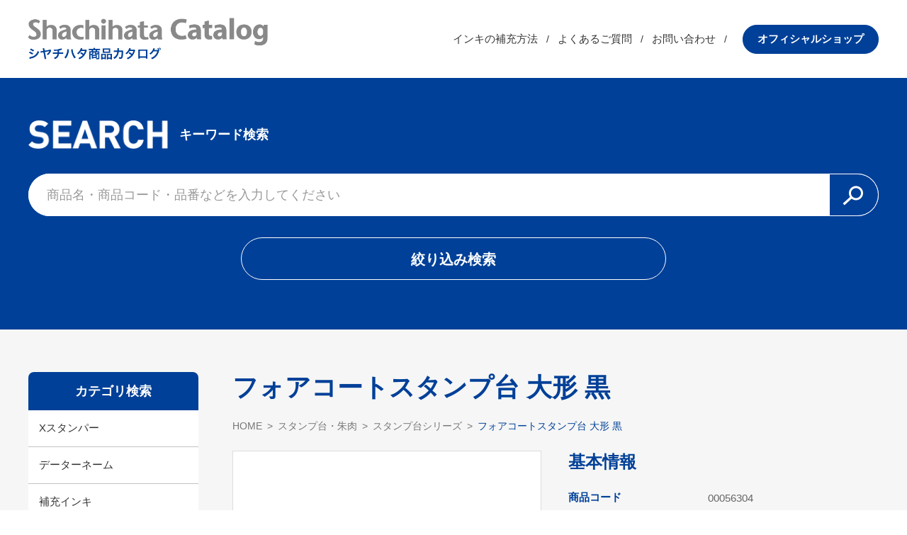

--- FILE ---
content_type: text/html; charset=UTF-8
request_url: https://item.shachihata.co.jp/catalog/g010009/00056304/
body_size: 27272
content:
<!DOCTYPE html>
<html lang="ja">
<head prefix="og: http://ogp.me/ns# fb: http://ogp.me/ns/fb# website: http://ogp.me/ns/website#">
	<meta http-equiv="X-UA-Compatible" content="IE=edge">
	<meta charset="utf-8">
	<title>フォアコートスタンプ台 大形 黒|HCN-3-K|商品カタログ|シヤチハタ株式会社</title>
	<meta name="description" content="フォアコートスタンプ台 大形 黒はチラシやカタログ等の、ツルツル光沢紙にも乾きが速い！">
	<meta name="keywords" content="シヤチハタ,朱肉,スタンプ,事務用品,文房具">
    <link rel="icon" href="/favicon.ico">
	<link rel="apple-touch-icon" type="image/png" href="/apple-touch-icon-180x180.png">
	<link rel="icon" type="image/png" href="/icon-192x192.png">
	
	<!-- Google Tag Manager -->
<script>(function(w,d,s,l,i){w[l]=w[l]||[];w[l].push({'gtm.start':
            new Date().getTime(),event:'gtm.js'});var f=d.getElementsByTagName(s)[0],
        j=d.createElement(s),dl=l!='dataLayer'?'&l='+l:'';j.async=true;j.src=
        'https://www.googletagmanager.com/gtm.js?id='+i+dl;f.parentNode.insertBefore(j,f);
    })(window,document,'script','dataLayer','GTM-PN72CQJ');</script>
<!-- End Google Tag Manager -->
    <meta property="og:title" content="フォアコートスタンプ台 大形 黒|HCN-3-K|商品カタログ|シヤチハタ株式会社" />
  <meta property="og:type" content="website" />
  <meta property="og:site_name" content="商品カタログ|シヤチハタ株式会社">
	<meta property="og:url" content="https://item.shachihata.co.jp/catalog/index.php">
	<meta property="og:image"  content="https://item.shachihata.co.jp/catalog/images/products/00056304.jpg">
	<meta property="og:locale" content="ja_JP">
	<meta name="viewport" content="width=device-width">
	<meta name="format-detection" content="telephone=no">
	<link rel="stylesheet" href="/assets/css/base.css">
	<link rel="stylesheet" href="/assets/css/common.css">
	<link rel="stylesheet" href="/assets/js/slick.css">
	<link rel="stylesheet" href="/assets/js/slick-theme.css">
	<link rel="icon" href="/favicon.ico">
	<link rel="apple-touch-icon-precomposed" href="/apple-touch-icon.png">
</head>

<body>
<!-- Google Tag Manager (noscript) -->
<noscript><iframe src="https://www.googletagmanager.com/ns.html?id=GTM-PN72CQJ"
                  height="0" width="0" style="display:none;visibility:hidden"></iframe></noscript>
<!-- End Google Tag Manager (noscript) -->	<div class="wrapper">
		<!-- header -->
		<header id="header">
  <div class="header_in">
    <div class="logo">
      <a href="/"><img src="/assets/images/logo.png"></a>
    </div>
    <div class="header_list">
      <ul>
        <li class="link_item"><a href="https://www.shachihata.co.jp/support/ink/" target="_blank">インキの補充方法</a></li>
        <li class="link_item"><a href="https://www.shachihata.co.jp/support/faq/" target="_blank">よくあるご質問</a></li>
        <li class="link_item"><a href="https://sec.shachihata.co.jp/contact/" target="_blank">お問い合わせ</a></li>
        <li class="official_btn"><a href="https://www.shachihata.jp/?_ga=2.78826524.980912740.1648716731-1826101550.1595817037" target="_blank">オフィシャルショップ</a></li>
      </ul>
    </div>

    <nav class="header__nav nav" id="js-nav">
      <ul class="nav__items nav-items">
        <li class="nav-items__item"><a href="https://www.shachihata.co.jp/support/ink/" target="_blank">インキの補充方法</a></li>
        <li class="nav-items__item"><a href="https://www.shachihata.co.jp/support/faq/" target="_blank">よくあるご質問</a></li>
        <li class="nav-items__item"><a href="https://sec.shachihata.co.jp/contact/" target="_blank">お問い合わせ</a></li>
        <li class="nav-items__item"><a href="https://www.shachihata.jp/" target="_blank">オフィシャルショップ</a></li>
      </ul>
    </nav>

    <button class="header__hamburger hamburger" id="js-hamburger">
      <span></span>
      <span></span>
      <span></span>
    </button>

  </div>
</header>

<!-- maintenance_block -->

		<!-- search -->
		<section id="search">
  <div class="section_in">
    <h1>
      <img src="/assets/images/h1_search.png" alt="SEARCH">
      <span>キーワード検索</span>
    </h1>
    <form class="" action="/catalog/search/" method="" id="search_form">
        <input type="hidden" name="search_mode" value="keyword" id="search_mode" />
      <div class="keyword_search">
        <input type="text" name="keyword" value="" class="keyword" placeholder="商品名・商品コード・品番などを入力してください">
        <input type="submit" name="search" value="" class="search_btn" id="btn_search">
      </div>
    </form>
    <div class="refind_btn">
      絞り込み検索
    </div>
    <div class="refind_form" style="display:none;">
      <form class="" action="/catalog/search/" method="" id="search_form2">
          <input type="hidden" name="search_mode" value="name" id="search_mode2" />
        <h2>絞り込み検索</h2>
        <div class="refind_form_list">
          <div class="refind_form_item">
            <span>商品名</span>
            <input type="text" name="search_name"  value="" placeholder="商品名を入力してください">
          </div>
          <div class="refind_form_item">
            <span>商品コード</span>
            <input type="text" name="search_ebid" value="" placeholder="商品コードを入力してください">
          </div>
          <div class="refind_form_item">
            <span>品番</span>
            <input type="text" name="search_hid" value="" placeholder="品番を入力してください">
          </div>
          <div class="refind_form_item">
            <span>JANコード</span>
            <input type="text" name="search_jan_code" value="" placeholder="JANコードを入力してください">
          </div>
        </div>
        <input type="submit" name="" value="検索" id="btn_search2">
      </form>
    </div>

  </div>
</section>

		<!-- category_list -->
		<section id="category" class="double_column">
			<div class="section_in">
				<div class="sub_column">
					<h2>カテゴリ検索</h2>
					<!-- category_nav -->
					<ul class="category_nav">
			<li class="category_label">
			<a href="javascript:void(0);">Xスタンパー</a>
		</li>
		<div class="category_child" style="display:none;">
			<ul class="category_child_nav">
								<li>
					<a href="/catalog/a010">ネーム印(既製品)</a>
				</li>
								<li>
					<a href="/catalog/a020">一般用途(既製品)</a>
				</li>
								<li>
					<a href="/catalog/a030">ネーム印・丸型印(別注品)</a>
				</li>
								<li>
					<a href="/catalog/a040">角型印(別注品)</a>
				</li>
								<li>
					<a href="/catalog/a050">データー印(別注品)</a>
				</li>
							</ul>
		</div>
			<li class="category_label">
			<a href="javascript:void(0);">データーネーム</a>
		</li>
		<div class="category_child" style="display:none;">
			<ul class="category_child_nav">
								<li>
					<a href="/catalog/b010">データーネーム(既製品)</a>
				</li>
								<li>
					<a href="/catalog/b020">データーネーム(別注品)</a>
				</li>
							</ul>
		</div>
			<li class="category_label">
			<a href="javascript:void(0);">補充インキ</a>
		</li>
		<div class="category_child" style="display:none;">
			<ul class="category_child_nav">
								<li>
					<a href="/catalog/c010">スタンプ関連(補充インキ)</a>
				</li>
								<li>
					<a href="/catalog/c020">スタンプ台・朱肉(補充インキ)</a>
				</li>
								<li>
					<a href="/catalog/c030">アートライン(補充インキ)</a>
				</li>
								<li>
					<a href="/catalog/c040">タート(補充インキ)</a>
				</li>
								<li>
					<a href="/catalog/c050">印章用品・学童用品(補充インキ)</a>
				</li>
							</ul>
		</div>
			<li class="category_label">
			<a href="javascript:void(0);">サプライ品(部品)</a>
		</li>
		<div class="category_child" style="display:none;">
			<ul class="category_child_nav">
								<li>
					<a href="/catalog/d010">ネーム印・丸型印(部品)</a>
				</li>
								<li>
					<a href="/catalog/d020">角型印(部品)</a>
				</li>
								<li>
					<a href="/catalog/d030">データーネーム(部品)</a>
				</li>
								<li>
					<a href="/catalog/d040">ネームペン(部品)</a>
				</li>
								<li>
					<a href="/catalog/d050">アートライン(部品)</a>
				</li>
								<li>
					<a href="/catalog/d060">印章用品・事務用品(部品)</a>
				</li>
								<li>
					<a href="/catalog/d070">データースタンプ(部品)</a>
				</li>
								<li>
					<a href="/catalog/d080">OA機器(部品)</a>
				</li>
								<li>
					<a href="/catalog/d090">タート(部品)</a>
				</li>
								<li>
					<a href="/catalog/d100">Shachi・iro(部品)</a>
				</li>
							</ul>
		</div>
			<li class="category_label">
			<a href="javascript:void(0);">メールオーダー商品</a>
		</li>
		<div class="category_child" style="display:none;">
			<ul class="category_child_nav">
								<li>
					<a href="/catalog/e010">ネーム印(メールオーダー商品)</a>
				</li>
								<li>
					<a href="/catalog/e020">角型印(メールオーダー商品)</a>
				</li>
								<li>
					<a href="/catalog/e030">データーネーム(メールオーダー商品)</a>
				</li>
								<li>
					<a href="/catalog/e040">ネームペン(メールオーダー商品)</a>
				</li>
							</ul>
		</div>
			<li class="category_label">
			<a href="javascript:void(0);">ネームペン</a>
		</li>
		<div class="category_child" style="display:none;">
			<ul class="category_child_nav">
								<li>
					<a href="/catalog/f010">ネームペン・パーカー</a>
				</li>
								<li>
					<a href="/catalog/f020">ネームペンキャップレス</a>
				</li>
								<li>
					<a href="/catalog/f030">ネームペンシリーズ</a>
				</li>
							</ul>
		</div>
			<li class="category_label">
			<a href="javascript:void(0);">スタンプ台・朱肉</a>
		</li>
		<div class="category_child" style="display:none;">
			<ul class="category_child_nav">
								<li>
					<a href="/catalog/g010">スタンプ台シリーズ</a>
				</li>
								<li>
					<a href="/catalog/g020">朱肉･印肉</a>
				</li>
							</ul>
		</div>
			<li class="category_label">
			<a href="javascript:void(0);">アートライン(筆記具)</a>
		</li>
		<div class="category_child" style="display:none;">
			<ul class="category_child_nav">
								<li>
					<a href="/catalog/h010">油性マーカー</a>
				</li>
								<li>
					<a href="/catalog/h020">ホワイトボードマーカー</a>
				</li>
								<li>
					<a href="/catalog/h030">サインペン・ボールペン</a>
				</li>
								<li>
					<a href="/catalog/h040">ポップメイト</a>
				</li>
								<li>
					<a href="/catalog/h050">デスクマット</a>
				</li>
								<li>
					<a href="/catalog/h060">BLOX</a>
				</li>
								<li>
					<a href="/catalog/h070">筆印</a>
				</li>
								<li>
					<a href="/catalog/h080">デコライト</a>
				</li>
								<li>
					<a href="/catalog/h090">フェイスペイントマーカー</a>
				</li>
								<li>
					<a href="/catalog/h100">色鉛筆</a>
				</li>
								<li>
					<a href="/catalog/h110">イレグイマーカー</a>
				</li>
							</ul>
		</div>
			<li class="category_label">
			<a href="javascript:void(0);">TAT(タート)</a>
		</li>
		<div class="category_child" style="display:none;">
			<ul class="category_child_nav">
								<li>
					<a href="/catalog/i010">タートスタンパー</a>
				</li>
								<li>
					<a href="/catalog/i020">タートスタンプ台</a>
				</li>
								<li>
					<a href="/catalog/i030">タートインキ</a>
				</li>
								<li>
					<a href="/catalog/i040">回転ゴム印(タート用)</a>
				</li>
								<li>
					<a href="/catalog/i060">タート回転スタンプ</a>
				</li>
							</ul>
		</div>
			<li class="category_label">
			<a href="javascript:void(0);">スタンプ・ゴム印</a>
		</li>
		<div class="category_child" style="display:none;">
			<ul class="category_child_nav">
								<li>
					<a href="/catalog/j010">スタンプブック</a>
				</li>
								<li>
					<a href="/catalog/j020">スタンプくん</a>
				</li>
								<li>
					<a href="/catalog/j030">おなまえスタンプおむつポン</a>
				</li>
								<li>
					<a href="/catalog/j040">慶弔おなまえスタンプ</a>
				</li>
								<li>
					<a href="/catalog/j050">回転ゴム印(エルゴグリップ)</a>
				</li>
								<li>
					<a href="/catalog/j060">データースタンプシリーズ</a>
				</li>
								<li>
					<a href="/catalog/j070">柄付ゴム印</a>
				</li>
								<li>
					<a href="/catalog/j080">ページナンバースタンプ</a>
				</li>
								<li>
					<a href="/catalog/j090">おなまえスタンプ入学準備BOX</a>
				</li>
								<li>
					<a href="/catalog/j110">シヤチハタゴム印</a>
				</li>
								<li>
					<a href="/catalog/j120">myQR</a>
				</li>
								<li>
					<a href="/catalog/j130">香るマスクポン</a>
				</li>
								<li>
					<a href="/catalog/j140">OKURO</a>
				</li>
								<li>
					<a href="/catalog/j150">スーパー楕円はんこ</a>
				</li>
								<li>
					<a href="/catalog/j160">日本のおみやげはんこ</a>
				</li>
							</ul>
		</div>
			<li class="category_label">
			<a href="javascript:void(0);">opini(オピニ)</a>
		</li>
		<div class="category_child" style="display:none;">
			<ul class="category_child_nav">
								<li>
					<a href="/catalog/k020">ネームペン(オピニ)</a>
				</li>
								<li>
					<a href="/catalog/k040">ふせん(オピニ)</a>
				</li>
								<li>
					<a href="/catalog/k050">カレンダー(オピニ)</a>
				</li>
								<li>
					<a href="/catalog/k070">スタンパー(オピニ)</a>
				</li>
							</ul>
		</div>
			<li class="category_label">
			<a href="javascript:void(0);">Disney(ディズニー)</a>
		</li>
		<div class="category_child" style="display:none;">
			<ul class="category_child_nav">
								<li>
					<a href="/catalog/l010">スタンパー(ディズニー)</a>
				</li>
								<li>
					<a href="/catalog/l020">ネーム印(ディズニー)</a>
				</li>
								<li>
					<a href="/catalog/l040">朱肉(ディズニー)</a>
				</li>
								<li>
					<a href="/catalog/l050">印章用品(ディズニー)</a>
				</li>
								<li>
					<a href="/catalog/l060">Xスタンパー部品(ディズニー)</a>
				</li>
								<li>
					<a href="/catalog/l070">学童用品(ディズニー)</a>
				</li>
							</ul>
		</div>
			<li class="category_label">
			<a href="javascript:void(0);">電子印鑑</a>
		</li>
		<div class="category_child" style="display:none;">
			<ul class="category_child_nav">
								<li>
					<a href="/catalog/n010">電子印鑑ソフトウェア</a>
				</li>
								<li>
					<a href="/catalog/n020">電子印鑑データ</a>
				</li>
								<li>
					<a href="/catalog/n030">ワークフロー・文書管理システム</a>
				</li>
							</ul>
		</div>
			<li class="category_label">
			<a href="javascript:void(0);">OA機器</a>
		</li>
		<div class="category_child" style="display:none;">
			<ul class="category_child_nav">
								<li>
					<a href="/catalog/o010">名刺・葉書印刷機</a>
				</li>
								<li>
					<a href="/catalog/o020">記念 スタンプマシーン</a>
				</li>
								<li>
					<a href="/catalog/o030">TEZETスタンプマシーン</a>
				</li>
							</ul>
		</div>
			<li class="category_label">
			<a href="javascript:void(0);">印章・事務・学童用品</a>
		</li>
		<div class="category_child" style="display:none;">
			<ul class="category_child_nav">
								<li>
					<a href="/catalog/r010">印章用品(シヤチハタ)</a>
				</li>
								<li>
					<a href="/catalog/r020">事務用品(シヤチハタ)</a>
				</li>
								<li>
					<a href="/catalog/r030">学童用品(シヤチハタ)</a>
				</li>
							</ul>
		</div>
			<li class="category_label">
			<a href="javascript:void(0);">おしゃれはんこ</a>
		</li>
		<div class="category_child" style="display:none;">
			<ul class="category_child_nav">
								<li>
					<a href="/catalog/t010">印材(おしゃれはんこ)</a>
				</li>
								<li>
					<a href="/catalog/t020">朱肉(おしゃれはんこ)</a>
				</li>
								<li>
					<a href="/catalog/t030">印章用品(おしゃれはんこ)</a>
				</li>
							</ul>
		</div>
			<li class="category_label">
			<a href="javascript:void(0);">OSMO(オスモ)</a>
		</li>
		<div class="category_child" style="display:none;">
			<ul class="category_child_nav">
								<li>
					<a href="/catalog/u010">スタンプ(オスモ)</a>
				</li>
								<li>
					<a href="/catalog/u020">オスモ機(オスモ)</a>
				</li>
							</ul>
		</div>
			<li class="category_label">
			<a href="javascript:void(0);">スタンプラリー・記念スタンプ</a>
		</li>
		<div class="category_child" style="display:none;">
			<ul class="category_child_nav">
								<li>
					<a href="/catalog/v010">スタンプラリーディスプレイ</a>
				</li>
								<li>
					<a href="/catalog/v020">置台(スタンプホルダー)</a>
				</li>
								<li>
					<a href="/catalog/v030">重ね捺しスタンプラリー</a>
				</li>
								<li>
					<a href="/catalog/v040">iStamp</a>
				</li>
								<li>
					<a href="/catalog/v050">スタンプ・ブック</a>
				</li>
								<li>
					<a href="/catalog/v060">記念スタンプマシーン</a>
				</li>
								<li>
					<a href="/catalog/v070">防災･減災スタンプラリー</a>
				</li>
							</ul>
		</div>
			<li class="category_label">
			<a href="javascript:void(0);">Shachi・iro</a>
		</li>
		<div class="category_child" style="display:none;">
			<ul class="category_child_nav">
								<li>
					<a href="/catalog/w010">スタンプ台シリーズ</a>
				</li>
								<li>
					<a href="/catalog/w020">ゴム印・スタンプ</a>
				</li>
								<li>
					<a href="/catalog/w030">補充インキ</a>
				</li>
								<li>
					<a href="/catalog/w040">ペン</a>
				</li>
							</ul>
		</div>
			<li class="category_label">
			<a href="javascript:void(0);">allemore</a>
		</li>
		<div class="category_child" style="display:none;">
			<ul class="category_child_nav">
								<li>
					<a href="/catalog/x010">スタンプ</a>
				</li>
								<li>
					<a href="/catalog/x020">補充インキ</a>
				</li>
							</ul>
		</div>
	</ul>
				</div>
				<div class="main_column">
					<h1>
						<!--<span><img src="/assets/images/h1_category.png" alt="CATEGORY"></span>-->
						フォアコートスタンプ台 大形 黒					</h1>
					<!-- breadcrumb -->
											<ul class="breadcrumb">
																<li><a href="/catalog/">HOME</a></li>
																<li><a href="/catalog/g/">スタンプ台・朱肉</a></li>
																<li><a href="/catalog/g010/">スタンプ台シリーズ</a></li>
																<li>フォアコートスタンプ台 大形 黒</li>

													</ul>
										<!-- detail_main_column -->
					<div class="detail_main_column">
						<div class="photo">
							<ul class="slider">
																	<li><img src="/catalog/images/products/00056304.jpg" alt="メイン画像"></li>
																	<li><img src="/catalog/images/products/00056304_pk.jpg" alt="パッケージ"></li>
															</ul>
							<ul class="thumb">
																	<li><img src="/catalog/images/products/00056304.jpg" alt="メイン画像"></li>
																	<li><img src="/catalog/images/products/00056304_pk.jpg" alt="パッケージ"></li>
															</ul>

						</div>
						<div class="spec">
							<h2>基本情報</h2>
							<table class="products_spec_table">
																<tr>
									<th>商品コード</th>
									<td>00056304</td>
								</tr>
																								<tr>
									<th>品番コード</th>
									<td>HCN-3-K</td>
								</tr>
																								<tr>
									<th>JANコード</th>
									<td>4974052563041</td>
								</tr>
																									<tr>
										<th>希望小売価格</th>
										<td>&yen;1,700（＋消費税）</td>
									</tr>
																
																<tr>
									<th>発売開始日</th>
									<td>2009/11/01</td>
								</tr>
																
								
																<tr>
									<th>ブランド名</th>
									<td>Shachihata</td>
								</tr>
																								<tr>
									<th>商品サイズ(mm)</th>
									<td>126.0×102.5×17.0</td>
								</tr>
																								<tr>
									<th>重量(g)</th>
									<td>109</td>
								</tr>
																								<tr>
									<th>入数</th>
									<td>1/10/90</td>
								</tr>
															</table>
														<div class="eco_icon_list">
								<ul>
																		<li>
										<img src="/assets/images/category/icon_ecomark.png" alt="">
									</li>
																											<li>
										<img src="/assets/images/category/icon_green.png" alt="">
									</li>
																											<li>
										<img src="/assets/images/category/icon_gpn.png" alt="">
									</li>
																										</ul>
							</div>
							
																					<div class="official_banner">
								<a href="https://www.shachihata.jp/ebid_redirect.php?ebid=00056304" target="_blank"><img src="/assets/images/category/official_banner.png" alt=""></a>
							</div>
							

						</div>
					</div>
										<!-- detail_lineup_column -->
					<div class="detail_lineup_column">
						<h2>ラインナップ</h2>
						<div>
							<ul class="detail_lineup">
																	<li>
										<a href="/catalog/g010009/00056302/" class="current">
											<img src="/catalog/images/products/00056302.jpg"
											     alt="フォアコートスタンプ台 大形 赤">
											<span>大形 赤</span>
										</a>
									</li>
																	<li>
										<a href="/catalog/g010009/00056303/" class="current">
											<img src="/catalog/images/products/00056303.jpg"
											     alt="フォアコートスタンプ台 大形 藍色">
											<span>大形 藍色</span>
										</a>
									</li>
																	<li>
										<a href="/catalog/g010009/00056304/" class="current">
											<img src="/catalog/images/products/00056304.jpg"
											     alt="フォアコートスタンプ台 大形 黒">
											<span>大形 黒</span>
										</a>
									</li>
															</ul>
						</div>
					</div><!-- /detail_lineup_column -->
					
					<!-- detail_feature_column -->
											<div class="detail_feature_column">
							<h2>特長</h2>
							<ul>
																	<li>・チラシやカタログ等の、ツルツル光沢紙にも乾きが速い！</li>
																	<li>・チラシやカタログ等の光沢紙にも約1分で乾燥。</li>
																	<li>・インキが乾きにくい光沢紙(アート紙・コート紙)などへのなつ印に最適な、速乾タイプのスタンプ台です。チラシやカタログ、DM、ポスターなどの印刷物はもちろん、普通紙にもスピーディになつ印できます。盤面に採用したきめ細かな表布が、均一でムラのない鮮明な印影を実現。しかも、完全に乾いた印影は、水に濡れてもにじむことはありません。フタには盤面乾燥を防ぐシリコンパッキンを採用しているので、長時間ご使用いただけます。</li>
																	<li>・[盤面サイズ]106.0×67.0mm</li>
																	<li>・<a href="https://www.shachihata.co.jp/support/ink/" target="_blank">→インキの補充方法はこちら</a></li>
															</ul>
													</div>
					

										<!-- detail_attention_txt -->
					<div class="detail_attention_txt">
						<h2>注意コメント</h2>
						<ul>
														<li>※紙以外のものになつ印しないでください。</li>
														<li>※フィルムには不向きです。</li>
														<li>※適性の紙でも紙質により、印影の乾燥が遅くなったりにじみが生じたりしますのでご確認の上ご使用ください。</li>
														<li>※ノンカーボン紙・感熱紙の発色文字になつ印されますと発色文字が消えたり、印影が変色することがあります。</li>
														<li>※ご使用後はパッドの乾燥を抑えるため、蓋をしめて保管してください。</li>
													</ul>
					</div>
															<div class="detail_sample_column">
																															<div class="column">
								<h2>その他2</h2>
																						<img src="/catalog/images/share/なつ印適正表_フォアコートスタンプ台.gif" alt="">
														</div>
						
					</div>
					

										<!-- relation_item -->
					<div class="relation_item_column">
						<h2>関連商品</h2>
						<div class="relation_item_list">
							<!-- item -->

														<div class="item">
								<a href="/catalog/c020004/00056402/">
									<img src="/catalog/images/products/C020004.jpg" alt="">
									<div class="item_name">
										<p class="name">フォアコート スタンプ台専用 スタンプインキ(補充インキ)</p>
										<p class="code">SCN-40</p>
									</div>
								</a>
							</div>

														<div class="item">
								<a href="/catalog/g010008/00056202/">
									<img src="/catalog/images/products/G010008.jpg" alt="">
									<div class="item_name">
										<p class="name">フォアコート スタンプ台 中形</p>
										<p class="code">HCN-2</p>
									</div>
								</a>
							</div>

													</div>
					</div>
					

				</div>
			</div>
		</section>

		<!-- footer -->
		<footer>
  <div class="footer_in">
    <ul class="footer_list">
      <li><a href="https://www.shachihata.co.jp/" target="_blank">シヤチハタ公式サイト</a></li>
      <li><a href="https://www.shachihata.co.jp/about/index.php" target="_blank">利用規約</a></li>
      <li><a href="https://www.shachihata.co.jp/policy/index.php" target="_blank">プライバシーポリシー</a></li>
    </ul>
    <p class="copyright">Copyright©2022 Shachihata Inc. All Rights Reserved.</p>
  </div>
</footer>

<div class="page_top">
  <img src="/assets/images/page_top.png" alt="">
</div>

	</div>

	<script src="https://code.jquery.com/jquery-3.5.1.min.js" integrity="sha256-9/aliU8dGd2tb6OSsuzixeV4y/faTqgFtohetphbbj0=" crossorigin="anonymous"></script>
	<script src="/assets/js/jquery-3.5.1.min.js"></script>
	<script src="/assets/js/jquery.heightLine.js"></script>
	<script src="/assets/js/slick.min.js"></script>
	<script type="text/javascript">
		$('.slider').slick({
		    arrows:false,
				draggable:false,
				swipe:false,
		    asNavFor:'.thumb',
		});
		$('.thumb').slick({
		    asNavFor:'.slider',
		    focusOnSelect: true,
		    slidesToShow:6,
		    slidesToScroll:1
		});
	</script>
	<script src="/assets/js/common.js"></script>
</body>
</html>


--- FILE ---
content_type: text/css
request_url: https://item.shachihata.co.jp/assets/css/base.css
body_size: 4919
content:
@charset "utf-8";

/*! normalize.css v1.1.2 | MIT License | git.io/normalize */article,aside,details,figcaption,figure,footer,header,hgroup,main,nav,section,summary{display:block}audio,canvas,video{display:inline-block;*display:inline;*zoom:1}audio:not([controls]){display:none;height:0}[hidden]{display:none}html{font-size:100%;-ms-text-size-adjust:100%;-webkit-text-size-adjust:100%}html,button,input,select,textarea{font-family:sans-serif}body{margin:0}a:focus{outline:thin dotted}a:active,a:hover{outline:0}h1{font-size:2em;margin:.67em 0}h2{font-size:1.5em;margin:.83em 0}h3{font-size:1.17em;margin:1em 0}h4{font-size:1em;margin:1.33em 0}h5{font-size:.83em;margin:1.67em 0}h6{font-size:.67em;margin:2.33em 0}abbr[title]{border-bottom:1px dotted}b,strong{font-weight:bold}blockquote{margin:1em 40px}dfn{font-style:italic}hr{-moz-box-sizing:content-box;box-sizing:content-box;height:0}mark{background:#ff0;color:#000}p,pre{margin:1em 0}code,kbd,pre,samp{font-family:monospace,serif;_font-family:'courier new',monospace;font-size:1em}pre{white-space:pre;white-space:pre-wrap;word-wrap:break-word}q{quotes:none}q:before,q:after{content:'';content:none}small{font-size:80%}sub,sup{font-size:75%;line-height:0;position:relative;vertical-align:baseline}sup{top:-0.5em}sub{bottom:-0.25em}dl,menu,ol,ul{/* margin:1em 0 */}dd{margin:0 0 0 40px}menu,ol,ul{padding:0 0 0 40px}nav ul,nav ol{list-style:none;list-style-image:none}img{border:0;-ms-interpolation-mode:bicubic}svg:not(:root){overflow:hidden}figure{margin:0}form{margin:0}fieldset{border:1px solid silver;margin:0 2px;padding:.35em .625em .75em}legend{border:0;padding:0;white-space:normal;*margin-left:-7px}button,input,select,textarea{font-size:100%;margin:0;vertical-align:baseline;*vertical-align:middle}button,input{line-height:normal}button,select{text-transform:none}button,html input[type="button"],input[type="reset"],input[type="submit"]{-webkit-appearance:button;cursor:pointer;*overflow:visible}button[disabled],html input[disabled]{cursor:default}input[type="checkbox"],input[type="radio"]{box-sizing:border-box;padding:0;*height:13px;*width:13px}input[type="search"]{-webkit-appearance:textfield;-moz-box-sizing:content-box;-webkit-box-sizing:content-box;box-sizing:content-box}input[type="search"]::-webkit-search-cancel-button,input[type="search"]::-webkit-search-decoration{-webkit-appearance:none}button::-moz-focus-inner,input::-moz-focus-inner{border:0;padding:0}textarea{overflow:auto;vertical-align:top}table{border-collapse:collapse;border-spacing:0}


/* Reset Style

--------------------------------------------------*/

html,body { /*height:100%;*/ }
body,div,dl,dt,dd,ul,ol,li,h1,h2,h3,h4,h5,h6,pre,form,fieldset,input,textarea,p,blockquote,th,td { margin:0; padding:0; }
table { border-collapse:collapse; border-spacing:0; }
fieldset,img { border:0; }
ol,ul { list-style:none; }
caption,th { text-align:left; }
h1,h2,h3,h4,h5,h6 { font-size:100%; font-weight:normal; }
q:before,q:after { content:''; }
abbr,acronym { border:0; }

a,a img{-webkit-transition: all 0.3s ease; -moz-transition: all 0.3s ease; -o-transition: all 0.3s ease;  transition: all  0.3s ease; }
img{vertical-align:middle;}

body{font-family: "Noto Sans Japanese",sans-serif;}
.ctr{text-align:center;}
.left{text-align:left;}
.right{text-align:right;}
.strike{text-decoration:line-through;}
.round{border-radius: 4px; -moz-border-radius: 4px; -webkit-border-radius: 4px; -uu-border-radius: 4px;}
.shadow {box-shadow: 1px 0 4px rgba(0, 0, 0, 0.2);}
.float_item{}
.float_item.right{float:left; padding:0 0 15px 15px;}
.float_item.left{float:left; padding:0 15px 15px 0;}
/*floatの回り込み解除*/

.clr:after {
	content: ".";  /* 新しい要素を作る */
	display: block;  /* ブロックレベル要素に */
	clear: both;
	height: 0;
	line-height:0;
	visibility: hidden;
}

.clr {
	min-height: 1px;
	clear:both;
}

* html .clr {
	height: 1px;
	/*\*//*/
	height: auto;
	overflow: hidden;
	/**/
	}

/* Animation

----------------------------------------*/

@-webkit-keyframes slideIn {

  0% {

    opacity: 0;

    filter: alpha(opacity=0);

    -webkit-transform: translateX(40px);

            transform: translateX(40px);

  }

  100% {

    opacity: 1;

    filter: alpha(opacity=100);

    -webkit-transform: translate(0);

            transform: translate(0);

  }

}

@keyframes slideIn {

  0% {
    opacity: 0;
    filter: alpha(opacity=0);
    -webkit-transform: translateX(40px);
            transform: translateX(40px);
  }
  100% {
    opacity: 1;
    filter: alpha(opacity=100);
    -webkit-transform: translate(0);
            transform: translate(0);
  }
}
@-webkit-keyframes fadeIn {
  0% {
    opacity: 0;
    filter: alpha(opacity=0);
  }
  100% {
    opacity: 1;
    filter: alpha(opacity=100);
  }
}

@keyframes fadeIn {
  0% {
    opacity: 0;
    filter: alpha(opacity=0);
  }
  100% {
    opacity: 1;
    filter: alpha(opacity=100);
  }


--- FILE ---
content_type: text/css
request_url: https://item.shachihata.co.jp/assets/css/common.css
body_size: 93486
content:
@charset "UTF-8";
.wrapper {
  width: 100%;
  background: #f6f6f6;
  position: relative;
}

img {
  width: auto;
  height: auto;
  max-width: 100%;
}

.wrapper .page_top {
  position: fixed;
  right: 20px;
  bottom: 30px;
  display: block;
  transition: all 0.4s;
  z-index: 99;
  opacity: 0.6;
}
.wrapper .page_top img {
  width: 60px;
  height: 60px;
}
.wrapper .page_top:hover {
  opacity: 0.4;
  cursor: pointer;
}

@media print, screen and (max-width: 640px) {
  .wrapper .page_top {
    position: fixed;
    right: 20px;
    bottom: 20px;
  }
  .wrapper .page_top img {
    width: 40px;
    height: 40px;
  }
}
header#header {
  width: 100%;
  background: #fff;
  padding: 0 40px;
  box-sizing: border-box;
}
header#header .header_in {
  width: 100%;
  max-width: 1200px;
  margin: 0 auto;
  display: flex;
  align-items: center;
  padding: 25px 0;
  position: relative;
}
header#header .header_in .logo img {
  width: 338px;
  height: 60px;
}
header#header .header_in .header_list {
  width: calc(100% - 338px);
}
header#header .header_in .header_list ul {
  display: flex;
  flex-wrap: wrap;
  align-items: center;
  justify-content: flex-end;
}
header#header .header_in .header_list ul li {
  position: relative;
}
header#header .header_in .header_list ul li.link_item:after {
  content: "/";
  color: #363636;
  font-size: 14px;
}
header#header .header_in .header_list ul li.link_item:last-child::after {
  content: none;
}
header#header .header_in .header_list ul li.link_item a {
  position: relative;
  color: #363636;
  text-decoration: none;
  padding: 0 0.8em;
  font-size: 15px;
}
header#header .header_in .header_list ul li.link_item a:hover {
  color: #004098;
  text-decoration: none;
}
header#header .header_in .header_list ul li.official_btn {
  font-size: 15px;
  font-weight: 700;
  margin-left: 1.5em;
}
header#header .header_in .header_list ul li.official_btn a {
  display: block;
  background: #004098;
  text-decoration: none;
  color: #fff;
  border: solid 1px #004098;
  border-radius: 21px;
  padding: 10px 20px;
  box-sizing: border-box;
  transition: all 0.4s;
}
header#header .header_in .header_list ul li.official_btn a:hover {
  background: #fff;
  border: solid 1px #004098;
  color: #004098;
}

@media print, screen and (max-width: 1080px) {
  header#header {
    width: 100%;
    background: #fff;
    padding: 0 3%;
    box-sizing: border-box;
  }
  header#header .header_in {
    width: 100%;
    max-width: 1200px;
    margin: 0 auto;
    display: flex;
    align-items: center;
    padding: 25px 0;
  }
  header#header .header_in .logo img {
    width: 271px;
    height: 48px;
  }
  header#header .header_in .header_list {
    width: calc(100% - 271px);
  }
  header#header .header_in .header_list ul {
    display: flex;
    flex-wrap: wrap;
    align-items: center;
    justify-content: flex-end;
  }
  header#header .header_in .header_list ul li {
    position: relative;
  }
  header#header .header_in .header_list ul li.link_item:after {
    content: "/";
    color: #363636;
    font-size: 13px;
  }
  header#header .header_in .header_list ul li.link_item:last-child::after {
    content: none;
  }
  header#header .header_in .header_list ul li.link_item a {
    position: relative;
    color: #363636;
    text-decoration: none;
    padding: 0 0.8em;
    font-size: 14px;
  }
  header#header .header_in .header_list ul li.official_btn {
    font-size: 13px;
    font-weight: 700;
    margin-left: 1.5em;
  }
  header#header .header_in .header_list ul li.official_btn a {
    display: block;
    background: #004098;
    text-decoration: none;
    color: #fff;
    border: solid 1px #004098;
    border-radius: 18px;
    padding: 10px 16px;
    box-sizing: border-box;
    transition: all 0.4s;
  }
}
@media print, screen and (max-width: 960px) {
  header#header .header_in .header_list {
    display: none;
  }
}
@media print, screen and (max-width: 768px) {
  header#header {
    width: 100%;
    background: #fff;
    padding: 0 4%;
    box-sizing: border-box;
  }
  header#header .header_in {
    width: 100%;
    max-width: 1200px;
    margin: 0 auto;
    display: flex;
    align-items: center;
    padding: 20px 0;
  }
  header#header .header_in .logo img {
    width: 271px;
    height: 48px;
  }
  header#header .header_in .header_list {
    width: 100%;
  }
}
@media print, screen and (max-width: 480px) {
  header#header {
    width: 100%;
  }
  header#header .header_in {
    width: 100%;
    max-width: 1200px;
    margin: 0 auto;
    display: flex;
    align-items: center;
    padding: 20px 0;
  }
  header#header .header_in .logo img {
    width: 225px;
    height: 40px;
  }
  header#header .header_in .header_list {
    width: 100%;
  }
}
footer {
  padding: 0 0 20px 0;
}
footer .footer_in {
  width: 100%;
  max-width: 1200px;
  margin: 10px auto;
}
footer .footer_in ul.footer_list {
  display: flex;
  justify-content: center;
  padding: 10px 0;
}
footer .footer_in ul.footer_list li {
  position: relative;
}
footer .footer_in ul.footer_list li:after {
  content: "/";
  color: #656565;
  font-size: 14px;
}
footer .footer_in ul.footer_list li:last-child::after {
  content: none;
}
footer .footer_in ul.footer_list li a {
  position: relative;
  color: #656565;
  text-decoration: none;
  padding: 0 1em;
  font-size: 14px;
}
footer .footer_in p.copyright {
  font-size: 12px;
  color: #666;
  text-align: center;
}

@media print, screen and (max-width: 768px) {
  footer {
    padding: 0 0 20px 0;
  }
  footer .footer_in {
    width: 100%;
  }
  footer .footer_in ul.footer_list {
    display: flex;
    justify-content: center;
    padding: 10px 0;
  }
  footer .footer_in ul.footer_list li:after {
    font-size: 13px;
  }
  footer .footer_in ul.footer_list li:last-child::after {
    content: none;
  }
  footer .footer_in ul.footer_list li a {
    padding: 0 1em;
    font-size: 13px;
  }
  footer .footer_in p.copyright {
    font-size: 12px;
  }
}
@media print, screen and (max-width: 576px) {
  footer {
    padding: 0 0 20px 0;
  }
  footer .footer_in {
    width: 100%;
  }
  footer .footer_in ul.footer_list {
    display: flex;
    justify-content: center;
    padding: 10px 0;
  }
  footer .footer_in ul.footer_list li:after {
    font-size: 11px;
  }
  footer .footer_in ul.footer_list li:last-child::after {
    content: none;
  }
  footer .footer_in ul.footer_list li a {
    padding: 0 0.5em;
    font-size: 11px;
  }
  footer .footer_in p.copyright {
    font-size: 10px;
  }
}
#maintenance_block {
  width: 100%;
  border-top: solid 1px #ddd;
  background: #f8f8f8;
  padding: 0 40px;
  box-sizing: border-box;
}
#maintenance_block h1 {
  display: block;
  width: 100%;
  max-width: 1200px;
  margin: 0 auto;
  padding: 20px 0;
  box-sizing: border-box;
  font-size: 18px;
  font-weight: 700;
  color: #004098;
  position: relative;
}
#maintenance_block h1:after {
  content: "";
  position: absolute;
  width: 18px;
  height: 12px;
  right: 15px;
  top: calc(50% - 6px);
  background: url(../images/arrow_to_down.png) 0 0 no-repeat;
  background-size: 18px 12px;
}
#maintenance_block h1:hover {
  cursor: pointer;
}
#maintenance_block h1.open:after {
  content: "";
  position: absolute;
  background: url(../images/arrow_to_up.png) 0 0 no-repeat;
  background-size: 18px 12px;
}
#maintenance_block .maintenance_block_inner {
  display: block;
  width: 100%;
  max-width: 1200px;
  margin: 0 auto;
  padding: 10px 0 30px;
  box-sizing: border-box;
}
#maintenance_block .maintenance_block_inner p {
  font-size: 15px;
  color: #555;
  line-height: 2;
}
#maintenance_block .maintenance_block_inner p a {
  color: #004098;
  font-weight: 700;
  text-decoration: underline;
  transition: all 0.4s;
}
#maintenance_block .maintenance_block_inner p a:hover {
  text-decoration: none;
}

@media print, screen and (max-width: 1080px) {
  #maintenance_block {
    width: 100%;
    border-top: solid 1px #ddd;
    background: #f8f8f8;
    padding: 0 3%;
    box-sizing: border-box;
  }
  #maintenance_block h1 {
    display: block;
    width: 100%;
    max-width: 1200px;
    margin: 0 auto;
    padding: 20px 0;
    box-sizing: border-box;
    font-size: 18px;
    font-weight: 700;
    color: #004098;
  }
  #maintenance_block h1:hover {
    cursor: pointer;
  }
  #maintenance_block .maintenance_block_inner {
    display: block;
    width: 100%;
    max-width: 1200px;
    margin: 0 auto;
    padding: 10px 0 30px;
    box-sizing: border-box;
  }
  #maintenance_block .maintenance_block_inner p {
    font-size: 15px;
    color: #555;
    line-height: 2;
  }
}
@media print, screen and (max-width: 768px) {
  #maintenance_block {
    width: 100%;
    padding: 0 3%;
    box-sizing: border-box;
  }
  #maintenance_block h1 {
    display: block;
    width: 100%;
    max-width: 1200px;
    margin: 0 auto;
    padding: 20px 0;
    box-sizing: border-box;
    font-size: 16px;
    font-weight: 700;
    color: #004098;
  }
  #maintenance_block h1:after {
    content: "";
    position: absolute;
    width: 15px;
    height: 10px;
    right: 5px;
    top: calc(50% - 5px);
    background: url(../images/arrow_to_down.png) 0 0 no-repeat;
    background-size: 15px 10px;
  }
  #maintenance_block h1:hover {
    cursor: pointer;
  }
  #maintenance_block h1.open:after {
    content: "";
    position: absolute;
    background: url(../images/arrow_to_up.png) 0 0 no-repeat;
    background-size: 15px 10px;
  }
  #maintenance_block .maintenance_block_inner {
    display: block;
    width: 100%;
    max-width: 1200px;
    margin: 0 auto;
    padding: 5px 0 25px;
    box-sizing: border-box;
  }
  #maintenance_block .maintenance_block_inner p {
    font-size: 14px;
    color: #555;
    line-height: 2;
  }
}
@media print, screen and (max-width: 480px) {
  #maintenance_block {
    width: 100%;
    padding: 0 3%;
    box-sizing: border-box;
  }
  #maintenance_block h1 {
    display: block;
    width: 100%;
    max-width: 1200px;
    margin: 0 auto;
    padding: 16px 0;
    box-sizing: border-box;
    font-size: 14px;
    font-weight: 700;
    color: #004098;
  }
  #maintenance_block h1:after {
    content: "";
    position: absolute;
    width: 12px;
    height: 8px;
    right: 5px;
    top: calc(50% - 4px);
    background: url(../images/arrow_to_down.png) 0 0 no-repeat;
    background-size: 12px 8px;
  }
  #maintenance_block h1:hover {
    cursor: pointer;
  }
  #maintenance_block h1.open:after {
    content: "";
    position: absolute;
    background: url(../images/arrow_to_up.png) 0 0 no-repeat;
    background-size: 12px 8px;
  }
  #maintenance_block .maintenance_block_inner {
    display: block;
    width: 100%;
    max-width: 1200px;
    margin: 0 auto;
    padding: 5px 0 20px;
    box-sizing: border-box;
  }
  #maintenance_block .maintenance_block_inner p {
    font-size: 13px;
    color: #555;
    line-height: 2;
  }
}
section#search {
  background: #004098;
  padding: 60px 40px 70px;
  box-sizing: border-box;
}
section#search .section_in {
  width: 100%;
  max-width: 1200px;
  margin: 0 auto;
}
section#search .section_in h1 {
  display: flex;
  align-items: center;
  margin-bottom: 35px;
}
section#search .section_in h1 img {
  width: auto;
  height: 40px;
  transition: all 0.4s;
}
section#search .section_in h1 span {
  font-size: 18px;
  color: #fff;
  font-weight: 700;
  padding: 0 1rem;
}
section#search .section_in .keyword_search {
  position: relative;
  border-radius: 30px;
  height: 60px;
  background: #fff;
}
section#search .section_in .keyword_search input[type=text] {
  position: absolute;
  border: solid 1px #fff;
  outline: none;
  width: calc(100% - 70px);
  left: 0;
  top: 0;
  font-size: 18px;
  padding: 10px 25px;
  box-sizing: border-box;
  height: 60px;
  border-radius: 30px 0 0 30px;
}
section#search .section_in .keyword_search input.search_btn {
  position: absolute;
  top: 0;
  right: 0;
  border: solid 1px #004098;
  background: #004098;
  width: 70px;
  height: 60px;
  border-radius: 0 30px 30px 0;
  border: solid 1px #fff;
}
section#search .section_in .keyword_search input[type=submit] {
  background-image: url(../images/search_btn.png);
  background-size: 70px 60px;
}
section#search .section_in input[type=text]::placeholder {
  color: #999;
}
section#search .section_in input[type=text].alert::placeholder {
  color: #ff0000;
  font-weight: bold;
}
section#search .section_in input[type=text].alert::-webkit-input-placeholder {
  color: #ff0000;
  font-weight: bold;
}
section#search .section_in input[type=text].alert:-ms-input-placeholder {
  color: #ff0000;
  font-weight: bold;
}
section#search .section_in .refind_btn {
  width: 50%;
  height: 60px;
  border-radius: 30px;
  background: #004098;
  border: solid 1px #fff;
  color: #fff;
  font-size: 20px;
  margin: 30px auto 0;
  font-weight: 600;
  line-height: 1;
  padding: 20px;
  box-sizing: border-box;
  text-align: center;
  transition: all 0.4s;
  cursor: pointer;
}
section#search .section_in .refind_btn.open {
  background: #fff;
  color: #004098;
}
section#search .section_in .refind_btn:hover {
  background: #fff;
  color: #004098;
}
section#search .section_in .refind_form {
  background: #fff;
  padding: 25px 40px;
  box-sizing: border-box;
  border-radius: 15px;
  border: solid 5px #d2d3ea;
  margin: 30px 0 0;
}
section#search .section_in .refind_form h2 {
  font-size: 28px;
  font-weight: 700;
  color: #004098;
}
section#search .section_in .refind_form .refind_form_list {
  padding: 15px 0;
  display: flex;
  flex-wrap: wrap;
}
section#search .section_in .refind_form .refind_form_list .refind_form_item {
  width: 49%;
  margin: 0 2% 1.5% 0;
}
section#search .section_in .refind_form .refind_form_list .refind_form_item:nth-child(2n) {
  margin: 0 0 1.5%;
}
section#search .section_in .refind_form .refind_form_list .refind_form_item span {
  font-size: 14px;
  color: #004098;
  padding: 5px 0;
  display: block;
}
section#search .section_in .refind_form .refind_form_list .refind_form_item input[type=text] {
  width: 100%;
  border: solid 1px #adadad;
  outline: none;
  padding: 10px;
  box-sizing: border-box;
  font-size: 15px;
  border-radius: 8px;
}
section#search .section_in .refind_form input[type=submit] {
  display: block;
  width: 25%;
  height: 48px;
  font-size: 18px;
  font-weight: 700;
  background: #004098;
  border: solid 1px #004098;
  margin: 0 auto;
  color: #fff;
  text-align: center;
  border-radius: 24px;
}

@media print, screen and (max-width: 1080px) {
  section#search {
    padding: 50px 3%;
    box-sizing: border-box;
  }
  section#search .section_in {
    width: 100%;
    max-width: 1200px;
    margin: 0 auto;
  }
  section#search .section_in h1 {
    display: flex;
    align-items: center;
    margin-bottom: 30px;
  }
  section#search .section_in h1 img {
    width: auto;
    height: 32px;
  }
  section#search .section_in h1 span {
    font-size: 16px;
  }
  section#search .section_in .keyword_search {
    position: relative;
    border-radius: 27px;
    height: 54px;
  }
  section#search .section_in .keyword_search input[type=text] {
    position: absolute;
    border: solid 1px #fff;
    outline: none;
    width: calc(100% - 63px);
    left: 0;
    top: 0;
    font-size: 16px;
    padding: 10px 25px;
    box-sizing: border-box;
    height: 54px;
    border-radius: 27px 0 0 27px;
  }
  section#search .section_in .keyword_search input.search_btn {
    width: 63px;
    height: 54px;
    border-radius: 0 27px 27px 0;
  }
  section#search .section_in .keyword_search input[type=submit] {
    background-image: url(../images/search_btn.png);
    background-size: 63px 54px;
  }
  section#search .section_in .refind_btn {
    width: 55%;
    height: 54px;
    border-radius: 27px;
    font-size: 18px;
    margin: 30px auto 0;
    padding: 18px;
    box-sizing: border-box;
  }
  section#search .section_in .refind_form {
    padding: 21px 36px;
    border-radius: 12px;
    border: solid 4px #d2d3ea;
    margin: 30px 0 0;
  }
  section#search .section_in .refind_form h2 {
    font-size: 24px;
  }
  section#search .section_in .refind_form .refind_form_list {
    padding: 15px 0;
    display: flex;
    flex-wrap: wrap;
  }
  section#search .section_in .refind_form .refind_form_list .refind_form_item {
    width: 49%;
    margin: 0 2% 1.5% 0;
  }
  section#search .section_in .refind_form .refind_form_list .refind_form_item:nth-child(2n) {
    margin: 0 0 1.5%;
  }
  section#search .section_in .refind_form .refind_form_list .refind_form_item span {
    font-size: 14px;
    color: #004098;
    padding: 5px 0;
    display: block;
  }
  section#search .section_in .refind_form .refind_form_list .refind_form_item input[type=text] {
    width: 100%;
    border: solid 1px #adadad;
    outline: none;
    padding: 10px;
    box-sizing: border-box;
    font-size: 15px;
    border-radius: 8px;
  }
  section#search .section_in .refind_form input[type=submit] {
    display: block;
    width: 25%;
    height: 48px;
    font-size: 18px;
    font-weight: 700;
    background: #004098;
    border: solid 1px #004098;
    margin: 0 auto;
    color: #fff;
    text-align: center;
    border-radius: 24px;
  }
}
@media print, screen and (max-width: 768px) {
  section#search {
    padding: 40px 4%;
    box-sizing: border-box;
  }
  section#search .section_in h1 {
    display: flex;
    align-items: center;
    margin-bottom: 30px;
  }
  section#search .section_in h1 img {
    width: auto;
    height: 32px;
  }
  section#search .section_in h1 span {
    font-size: 16px;
  }
  section#search .section_in .keyword_search {
    position: relative;
    border-radius: 27px;
    height: 54px;
  }
  section#search .section_in .keyword_search input[type=text] {
    position: absolute;
    border: solid 1px #fff;
    outline: none;
    width: calc(100% - 63px);
    left: 0;
    top: 0;
    font-size: 16px;
    padding: 10px 25px;
    box-sizing: border-box;
    height: 54px;
    border-radius: 27px 0 0 27px;
  }
  section#search .section_in .keyword_search input.search_btn {
    width: 63px;
    height: 54px;
    border-radius: 0 27px 27px 0;
  }
  section#search .section_in .keyword_search input[type=submit] {
    background-image: url(../images/search_btn.png);
    background-size: 63px 54px;
  }
  section#search .section_in .refind_btn {
    width: 55%;
    height: 54px;
    border-radius: 27px;
    font-size: 18px;
    margin: 30px auto 0;
    padding: 18px;
    box-sizing: border-box;
  }
  section#search .section_in .refind_form {
    padding: 18px 30px;
    border-radius: 12px;
    border: solid 4px #d2d3ea;
    margin: 30px 0 0;
  }
  section#search .section_in .refind_form h2 {
    font-size: 24px;
  }
  section#search .section_in .refind_form .refind_form_list {
    padding: 15px 0;
    display: flex;
    flex-wrap: wrap;
  }
  section#search .section_in .refind_form .refind_form_list .refind_form_item {
    width: 49%;
    margin: 0 2% 1.5% 0;
  }
  section#search .section_in .refind_form .refind_form_list .refind_form_item:nth-child(2n) {
    margin: 0 0 1.5%;
  }
  section#search .section_in .refind_form .refind_form_list .refind_form_item span {
    font-size: 14px;
    color: #004098;
    padding: 5px 0;
    display: block;
  }
  section#search .section_in .refind_form .refind_form_list .refind_form_item input[type=text] {
    width: 100%;
    border: solid 1px #adadad;
    outline: none;
    padding: 10px;
    box-sizing: border-box;
    font-size: 15px;
    border-radius: 8px;
  }
  section#search .section_in .refind_form input[type=submit] {
    display: block;
    width: 35%;
    height: 40px;
    font-size: 18px;
    border-radius: 20px;
  }
}
@media print, screen and (max-width: 640px) {
  section#search {
    padding: 35px 4%;
    box-sizing: border-box;
  }
  section#search .section_in h1 {
    display: flex;
    align-items: center;
    margin-bottom: 30px;
  }
  section#search .section_in h1 img {
    width: auto;
    height: 28px;
  }
  section#search .section_in h1 span {
    font-size: 14px;
  }
  section#search .section_in .keyword_search {
    position: relative;
    border-radius: 24px;
    height: 48px;
  }
  section#search .section_in .keyword_search input[type=text] {
    position: absolute;
    border: solid 1px #fff;
    outline: none;
    width: calc(100% - 56px);
    left: 0;
    top: 0;
    font-size: 16px;
    padding: 10px 25px;
    box-sizing: border-box;
    height: 48px;
    border-radius: 24px 0 0 24px;
  }
  section#search .section_in .keyword_search input.search_btn {
    width: 56px;
    height: 48px;
    border-radius: 0 24px 24px 0;
  }
  section#search .section_in .keyword_search input[type=submit] {
    background-image: url(../images/search_btn.png);
    background-size: 56px 48px;
  }
  section#search .section_in .refind_btn {
    width: 55%;
    height: 40px;
    border-radius: 20px;
    font-size: 16px;
    margin: 30px auto 0;
    padding: 12px;
    box-sizing: border-box;
  }
  section#search .section_in .refind_form {
    padding: 16px 28px;
    border-radius: 12px;
    border: solid 4px #d2d3ea;
    margin: 30px 0 0;
  }
  section#search .section_in .refind_form h2 {
    font-size: 21px;
  }
  section#search .section_in .refind_form .refind_form_list {
    padding: 15px 0;
    display: flex;
    flex-wrap: wrap;
  }
  section#search .section_in .refind_form .refind_form_list .refind_form_item {
    width: 49%;
    margin: 0 2% 1.5% 0;
  }
  section#search .section_in .refind_form .refind_form_list .refind_form_item:nth-child(2n) {
    margin: 0 0 1.5%;
  }
  section#search .section_in .refind_form .refind_form_list .refind_form_item span {
    font-size: 14px;
    color: #004098;
    padding: 5px 0;
    display: block;
  }
  section#search .section_in .refind_form .refind_form_list .refind_form_item input[type=text] {
    width: 100%;
    border: solid 1px #adadad;
    outline: none;
    padding: 10px;
    box-sizing: border-box;
    font-size: 15px;
    border-radius: 8px;
  }
  section#search .section_in .refind_form input[type=submit] {
    display: block;
    width: 35%;
    height: 36px;
    font-size: 16px;
    border-radius: 18px;
  }
}
@media print, screen and (max-width: 480px) {
  section#search {
    padding: 35px 0 0;
    box-sizing: border-box;
  }
  section#search .section_in h1 {
    display: flex;
    align-items: center;
    margin-bottom: 24px;
    padding: 0 4%;
  }
  section#search .section_in h1 img {
    width: auto;
    height: 24px;
  }
  section#search .section_in h1 span {
    font-size: 13px;
  }
  section#search .section_in .keyword_search {
    position: relative;
    border-radius: 24px;
    height: 40px;
    margin: 0 4%;
  }
  section#search .section_in .keyword_search input[type=text] {
    position: absolute;
    border: solid 1px #fff;
    outline: none;
    width: calc(100% - 49px);
    left: 0;
    top: 0;
    font-size: 16px;
    padding: 10px 21px;
    box-sizing: border-box;
    height: 40px;
    border-radius: 20px 0 0 20px;
  }
  section#search .section_in .keyword_search input.search_btn {
    width: 49px;
    height: 40px;
    border-radius: 0 20px 20px 0;
  }
  section#search .section_in .keyword_search input[type=submit] {
    background-image: url(../images/search_btn.png);
    background-size: 49px 40px;
  }
  section#search .section_in .refind_btn {
    width: 100%;
    height: auto;
    border-radius: 0;
    font-size: 15px;
    margin: 24px auto 0;
    padding: 14px;
    box-sizing: border-box;
    border: none;
    border-top: solid 1px #fff;
    border-bottom: solid 1px #fff;
    background: #004098;
    color: #fff;
  }
  section#search .section_in .refind_btn:hover {
    background: #415ca9;
    color: #fff;
  }
  section#search .section_in .refind_btn.open {
    background: #004098;
    color: #fff;
  }
  section#search .section_in .refind_form {
    padding: 18px 21px;
    border-radius: 0;
    border: none;
    margin: 0;
  }
  section#search .section_in .refind_form h2 {
    font-size: 18px;
  }
  section#search .section_in .refind_form .refind_form_list {
    padding: 15px 0;
    display: flex;
    flex-wrap: wrap;
  }
  section#search .section_in .refind_form .refind_form_list .refind_form_item {
    width: 100%;
    margin: 0 0 2% 0;
  }
  section#search .section_in .refind_form .refind_form_list .refind_form_item:nth-child(2n) {
    margin: 0 0 2%;
  }
  section#search .section_in .refind_form .refind_form_list .refind_form_item span {
    font-size: 13px;
  }
  section#search .section_in .refind_form .refind_form_list .refind_form_item input[type=text] {
    width: 100%;
    padding: 8px;
    font-size: 15px;
    border-radius: 6px;
  }
  section#search .section_in .refind_form input[type=submit] {
    display: block;
    width: 50%;
    height: 36px;
    font-size: 15px;
    border-radius: 18px;
  }
}
section#top_category {
  width: 100%;
  padding: 60px 40px 20px;
  box-sizing: border-box;
}
section#top_category .section_in {
  width: 100%;
  max-width: 1200px;
  margin: 0 auto;
}
section#top_category .section_in h1 {
  display: flex;
  align-items: center;
  margin-bottom: 30px;
}
section#top_category .section_in h1 img {
  width: auto;
  height: 40px;
  transition: all 0.4s;
}
section#top_category .section_in h1 span {
  font-size: 18px;
  color: #777;
  font-weight: 700;
  padding: 0 1rem;
}

.category_list {
  width: 100%;
  display: flex;
  flex-wrap: wrap;
  padding: 10px 0;
}
.category_list .category_list_item {
  display: block;
  border-radius: 10px;
  background: #fff;
  width: 23.5%;
  margin: 0 2% 2% 0;
  box-sizing: border-box;
  box-shadow: 0 0 10px -5px #333;
  transition: all 0.4s;
}
.category_list .category_list_item:nth-child(4n) {
  margin: 0 0 2%;
}
.category_list .category_list_item a {
  display: block;
  text-decoration: none;
  transition: all 0.4s;
}
.category_list .category_list_item a .category_img {
  padding: 10px 5px;
  box-sizing: border-box;
  text-align: center;
}
.category_list .category_list_item a .category_img img {
  display: inline-block;
  width: auto;
  height: auto;
  max-width: 100%;
}
.category_list .category_list_item a .category_sttl {
  display: block;
  text-align: center;
  width: 100%;
  box-sizing: border-box;
  background: #004098;
  color: #fff;
  text-align: center;
  padding: 12px 10px;
  border-radius: 0 0 10px 10px;
  font-size: 14px;
  font-weight: 700;
  align-items: center;
  flex-direction: column;
}
.category_list .category_list_item a .category_sttl span {
  display: flex;
  flex-direction: column;
  width: 100%;
  justify-content: center;
}
.category_list .category_list_item a .category_sttl span b {
  display: inline-block;
}
.category_list .category_list_item a:hover {
  opacity: 0.75;
}

.btn_wrap#paging {
  display: flex;
  flex-wrap: wrap;
  justify-content: center;
  padding: 20px 0;
}
.btn_wrap#paging a {
  display: block;
  background: #aaa;
  color: #fff;
  font-size: 18px;
  border-radius: 18px;
  margin: 0.2em 0.1em;
  font-weight: 700;
  width: 36px;
  height: 36px;
  line-height: 36px;
  text-align: center;
  text-decoration: none;
  transition: all 0.4s;
}
.btn_wrap#paging a:hover {
  background: #004098;
}
.btn_wrap#paging a.active {
  background: #0086ad;
}

@media print, screen and (max-width: 1080px) {
  section#top_category {
    width: 100%;
    padding: 50px 3% 20px;
    box-sizing: border-box;
  }
  section#top_category .section_in {
    width: 100%;
    max-width: 1200px;
    margin: 0 auto;
  }
  section#top_category .section_in h1 {
    display: flex;
    align-items: center;
    margin-bottom: 30px;
  }
  section#top_category .section_in h1 img {
    width: auto;
    height: 32px;
  }
  section#top_category .section_in h1 span {
    font-size: 16px;
  }

  .category_list {
    width: 100%;
  }
  .category_list .category_list_item {
    display: block;
    border-radius: 10px;
    background: #fff;
    width: 32%;
    margin: 0 2% 2% 0;
    box-sizing: border-box;
  }
  .category_list .category_list_item:nth-child(4n) {
    margin: 0 2% 2% 0;
  }
  .category_list .category_list_item:nth-child(3n) {
    margin: 0 0 2% 0;
  }
  .category_list .category_list_item a {
    display: block;
  }
  .category_list .category_list_item a .category_sttl {
    width: 100%;
    box-sizing: border-box;
    background: #004098;
    color: #fff;
    text-align: center;
    padding: 12px 10px;
    border-radius: 0 0 10px 10px;
    font-size: 14px;
    font-weight: 700;
    align-items: center;
    flex-direction: column;
  }
  .category_list .category_list_item a .category_sttl span {
    display: flex;
    flex-direction: column;
    width: 100%;
    justify-content: center;
  }
  .category_list .category_list_item a .category_sttl span b {
    display: inline-block;
  }
  .category_list .category_list_item a:hover {
    opacity: 0.75;
  }

  .btn_wrap#paging a {
    display: block;
    font-size: 16px;
    border-radius: 16px;
    width: 32px;
    height: 32px;
    line-height: 32px;
  }
}
@media print, screen and (max-width: 768px) {
  section#top_category {
    width: 100%;
    padding: 50px 4% 20px;
    box-sizing: border-box;
  }
  section#top_category .section_in {
    width: 100%;
    max-width: 1200px;
    margin: 0 auto;
  }
  section#top_category .section_in h1 {
    display: flex;
    align-items: center;
    margin-bottom: 30px;
  }
  section#top_category .section_in h1 img {
    width: auto;
    height: 32px;
  }
  section#top_category .section_in h1 span {
    font-size: 16px;
  }

  .category_list {
    width: 100%;
  }
  .category_list .category_list_item {
    border-radius: 10px;
    background: #fff;
    width: 49%;
    margin: 0 2% 2% 0;
    box-sizing: border-box;
  }
  .category_list .category_list_item:nth-child(4n) {
    margin: 0 0 2% 0;
  }
  .category_list .category_list_item:nth-child(3n) {
    margin: 0 2% 2% 0;
  }
  .category_list .category_list_item:nth-child(2n) {
    margin: 0 0 2% 0;
  }
  .category_list .category_list_item a .category_sttl {
    width: 100%;
    box-sizing: border-box;
    background: #004098;
    color: #fff;
    text-align: center;
    padding: 12px 10px;
    border-radius: 0 0 10px 10px;
    font-size: 14px;
    font-weight: 700;
    align-items: center;
    flex-direction: column;
  }
  .category_list .category_list_item a .category_sttl span {
    display: flex;
    flex-direction: column;
    width: 100%;
    justify-content: center;
  }
  .category_list .category_list_item a .category_sttl span b {
    display: inline-block;
  }
  .category_list .category_list_item a:hover {
    opacity: 0.75;
  }

  .btn_wrap#paging a {
    display: block;
    font-size: 14px;
    border-radius: 14px;
    width: 28px;
    height: 28px;
    line-height: 28px;
  }
}
@media print, screen and (max-width: 640px) {
  section#top_category {
    width: 100%;
    padding: 35px 4% 20px;
    box-sizing: border-box;
  }
  section#top_category .section_in {
    width: 100%;
    max-width: 1200px;
    margin: 0 auto;
  }
  section#top_category .section_in h1 {
    display: flex;
    align-items: center;
    margin-bottom: 20px;
  }
  section#top_category .section_in h1 img {
    width: auto;
    height: 28px;
  }
  section#top_category .section_in h1 span {
    font-size: 14px;
  }

  .category_list {
    width: 100%;
  }
  .category_list .category_list_item {
    display: block;
    border-radius: 10px;
    background: #fff;
    width: 49%;
    margin: 0 2% 2% 0;
    box-sizing: border-box;
  }
  .category_list .category_list_item:nth-child(4n) {
    margin: 0 0 2% 0;
  }
  .category_list .category_list_item:nth-child(3n) {
    margin: 0 2% 2% 0;
  }
  .category_list .category_list_item:nth-child(2n) {
    margin: 0 0 2% 0;
  }
  .category_list .category_list_item a .category_sttl {
    padding: 10px;
    border-radius: 0 0 10px 10px;
    font-size: 13px;
  }
  .category_list .category_list_item a .category_sttl span {
    display: flex;
    flex-direction: column;
    width: 100%;
    justify-content: center;
  }
  .category_list .category_list_item a .category_sttl span b {
    display: inline-block;
  }
  .category_list .category_list_item a:hover {
    opacity: 0.75;
  }

  .btn_wrap#paging a {
    display: block;
    font-size: 12px;
    border-radius: 12px;
    width: 24px;
    height: 24px;
    line-height: 24px;
  }
}
@media print, screen and (max-width: 480px) {
  section#top_category {
    width: 100%;
    padding: 30px 4% 20px;
    box-sizing: border-box;
  }
  section#top_category .section_in {
    width: 100%;
    max-width: 1200px;
    margin: 0 auto;
  }
  section#top_category .section_in h1 {
    display: flex;
    align-items: center;
    margin-bottom: 16px;
  }
  section#top_category .section_in h1 img {
    width: auto;
    height: 24px;
  }
  section#top_category .section_in h1 span {
    font-size: 13px;
    padding: 0 0.5rem;
  }

  .category_list {
    width: 100%;
  }
  .category_list .category_list_item {
    border-radius: 8px;
    background: #fff;
    width: 49%;
    margin: 0 2% 2% 0;
    box-sizing: border-box;
  }
  .category_list .category_list_item:nth-child(4n) {
    margin: 0 0 2% 0;
  }
  .category_list .category_list_item:nth-child(3n) {
    margin: 0 2% 2% 0;
  }
  .category_list .category_list_item:nth-child(2n) {
    margin: 0 0 2% 0;
  }
  .category_list .category_list_item a .category_img {
    padding: 5px;
  }
  .category_list .category_list_item a .category_img img {
    border-radius: 8px 8px 0 0;
  }
  .category_list .category_list_item a .category_sttl {
    padding: 8px;
    border-radius: 0 0 8px 8px;
    font-size: 12px;
  }
}
section#category.double_column {
  width: 100%;
  padding: 60px 40px 20px;
  box-sizing: border-box;
}
section#category.double_column .section_in {
  display: flex;
  width: 100%;
  max-width: 1200px;
  margin: 0 auto;
}
section#category.double_column .section_in .sub_column {
  width: 20%;
  max-width: 240px;
}
section#category.double_column .section_in .sub_column h2 {
  background: #004098;
  border-radius: 8px 8px 0 0;
  color: #fff;
  font-size: 18px;
  font-weight: 700;
  text-align: center;
  padding: 15px 0;
}
section#category.double_column .section_in .sub_column ul.category_nav li.category_label a {
  display: block;
  padding: 16px 40px 16px 15px;
  box-sizing: border-box;
  color: #333;
  background: #fff;
  font-size: 15px;
  border-bottom: solid 1px #c3c3c3;
  text-decoration: none;
  outline: none;
}
section#category.double_column .section_in .sub_column ul.category_nav .category_child ul li {
  display: block;
}
section#category.double_column .section_in .sub_column ul.category_nav .category_child ul li a {
  display: block;
  color: #333;
  border-bottom: dashed 1px #ccc;
  font-size: 13px;
  padding: 10px 15px;
  background: #eee;
  text-decoration: none;
}
section#category.double_column .section_in .main_column {
  width: 76%;
  margin-left: 4%;
}
section#category.double_column .section_in .main_column h1 {
  font-size: 36px;
  color: #004098;
  font-weight: 700;
  line-height: 1.2;
  margin-bottom: 25px;
}
section#category.double_column .section_in .main_column h1 span {
  display: block;
}
section#category.double_column .section_in .main_column h1 span img {
  width: auto;
  height: 16px;
  margin-bottom: 0;
}
section#category.double_column .section_in .main_column .breadcrumb {
  display: flex;
  flex-wrap: wrap;
  margin-bottom: 25px;
}
section#category.double_column .section_in .main_column .breadcrumb li {
  color: #004098;
  font-size: 14px;
}
section#category.double_column .section_in .main_column .breadcrumb li a {
  color: #777;
  position: relative;
  text-decoration: none;
}
section#category.double_column .section_in .main_column .breadcrumb li a:after {
  content: ">";
  padding: 0 0.5em;
}
section#category.double_column .section_in .main_column .result {
  display: flex;
  flex-wrap: wrap;
}
section#category.double_column .section_in .main_column .result .num {
  color: #777;
  font-size: 15px;
  width: 50%;
}
section#category.double_column .section_in .main_column .result .num span {
  font-size: 36px;
  font-weight: 700;
  color: #004098;
  padding-right: 0.3rem;
}
section#category.double_column .section_in .main_column .result .sort {
  width: 50%;
  display: flex;
  align-items: center;
  justify-content: flex-end;
  color: #777;
  font-size: 13px;
}
section#category.double_column .section_in .main_column .result .sort select {
  padding: 8px;
  font-size: 13px;
  color: #666;
  border: solid 1px #999;
  border-radius: 6px;
  font-size: 16px;
}
section#category.double_column .section_in .main_column .detail_main_column {
  display: flex;
  flex-wrap: wrap;
  align-items: flex-start;
  margin-bottom: 20px;
}
section#category.double_column .section_in .main_column .detail_main_column .photo {
  width: 48%;
}
section#category.double_column .section_in .main_column .detail_main_column .photo ul.slider {
  background: #fff;
  border: solid 1px #ddd;
  box-sizing: border-box;
  opacity: 0;
  transition: 0.5s;
  margin: 0 2px 0 0;
}
section#category.double_column .section_in .main_column .detail_main_column .photo ul.slider li {
  padding: 10px;
  box-sizing: border-box;
}
section#category.double_column .section_in .main_column .detail_main_column .photo ul.slider.slick-initialized {
  opacity: 1;
}
section#category.double_column .section_in .main_column .detail_main_column .photo ul.thumb {
  margin: 10px 0 0 0;
}
section#category.double_column .section_in .main_column .detail_main_column .photo ul.thumb li {
  margin: 0 4px 0 0;
  border: solid 1px #ddd;
  box-sizing: border-box;
  transition: all 0.4s;
}
section#category.double_column .section_in .main_column .detail_main_column .photo ul.thumb li.slick-current {
  border: solid 1px #004098;
}
section#category.double_column .section_in .main_column .detail_main_column .photo img {
  width: auto;
  height: auto;
  max-width: 100%;
}
section#category.double_column .section_in .main_column .detail_main_column .spec {
  width: 48%;
  margin-left: 4%;
}
section#category.double_column .section_in .main_column .detail_main_column .spec h2 {
  font-size: 24px;
  color: #004098;
  font-weight: 700;
  margin-bottom: 10px;
}
section#category.double_column .section_in .main_column .detail_main_column .spec table.products_spec_table {
  width: 100%;
  margin: 20px 0;
}
section#category.double_column .section_in .main_column .detail_main_column .spec table.products_spec_table th {
  color: #004098;
  font-size: 15px;
  padding: 5px 0;
}
section#category.double_column .section_in .main_column .detail_main_column .spec table.products_spec_table td {
  color: #666;
  font-size: 15px;
  padding: 5px 0;
}
section#category.double_column .section_in .main_column .detail_main_column .spec .eco_icon_list {
  padding: 15px 0;
  border-top: solid 1px #ddd;
  border-bottom: solid 1px #ddd;
  margin: 10px 0;
}
section#category.double_column .section_in .main_column .detail_main_column .spec .eco_icon_list ul {
  display: flex;
  flex-wrap: wrap;
  justify-content: center;
}
section#category.double_column .section_in .main_column .detail_main_column .spec .eco_icon_list ul li {
  width: 30%;
  margin: 1%;
}
section#category.double_column .section_in .main_column .detail_main_column .spec .apply_icon_list {
  padding: 15px 0;
  border-top: solid 1px #ddd;
  border-bottom: solid 1px #ddd;
  margin: 10px 0;
}
section#category.double_column .section_in .main_column .detail_main_column .spec .apply_icon_list ul {
  display: flex;
  flex-wrap: wrap;
  justify-content: center;
}
section#category.double_column .section_in .main_column .detail_main_column .spec .apply_icon_list ul li {
  width: 30%;
  margin: 1%;
}
section#category.double_column .section_in .main_column .detail_main_column .spec .apply_icon_list .manual_btn {
  display: block;
  width: 40%;
  margin: 10px auto;
}
section#category.double_column .section_in .main_column .detail_main_column .spec .apply_icon_list .manual_btn a {
  display: block;
  padding: 10px;
  border: solid 1px #ddd;
  background: #fff;
  border-radius: 10px;
  color: #444;
  text-decoration: none;
  font-size: 14px;
  text-align: center;
  position: relative;
}
section#category.double_column .section_in .main_column .detail_main_column .spec .apply_icon_list .manual_btn a:before {
  content: "";
  display: block;
  position: absolute;
  top: calc(50% - 6px);
  left: 12%;
  width: 9px;
  height: 13px;
  background: url(../images/btn_arrow.png) 0 0 no-repeat;
  background-size: 9px 13px;
}
section#category.double_column .section_in .main_column .detail_lineup_column {
  width: 100%;
  padding: 20px 0;
}
section#category.double_column .section_in .main_column .detail_lineup_column h2 {
  font-size: 24px;
  color: #004098;
  font-weight: 700;
  margin-bottom: 10px;
}
section#category.double_column .section_in .main_column .detail_lineup_column ul.detail_lineup {
  display: flex;
  flex-wrap: wrap;
}
section#category.double_column .section_in .main_column .detail_lineup_column ul.detail_lineup li {
  width: 13%;
  margin: 0 1.5% 1.5% 0;
}
section#category.double_column .section_in .main_column .detail_lineup_column ul.detail_lineup li:nth-child(7n) {
  margin: 0 0 1.5%;
}
section#category.double_column .section_in .main_column .detail_lineup_column ul.detail_lineup li a {
  display: block;
  text-decoration: none;
  color: #333;
  outline: none;
}
section#category.double_column .section_in .main_column .detail_lineup_column ul.detail_lineup li a img {
  border: solid 1px #ddd;
  margin-bottom: 5px;
}
section#category.double_column .section_in .main_column .detail_lineup_column ul.detail_lineup li a.current img {
  border: solid 1px #004098;
}
section#category.double_column .section_in .main_column .detail_lineup_column ul.detail_lineup li span {
  display: block;
  padding: 5px 0;
  font-size: 13px;
  text-align: center;
}
section#category.double_column .section_in .main_column .detail_feature_column {
  width: 100%;
  padding: 20px 0 30px;
}
section#category.double_column .section_in .main_column .detail_feature_column h2 {
  font-size: 24px;
  color: #004098;
  font-weight: 700;
  margin-bottom: 10px;
}
section#category.double_column .section_in .main_column .detail_feature_column ul {
  padding: 10px 0 20px;
}
section#category.double_column .section_in .main_column .detail_feature_column ul li {
  display: block;
  padding: 5px 0 5px 1em;
  text-indent: -1em;
  font-size: 15px;
  line-height: 1.6;
  color: #666;
}
section#category.double_column .section_in .main_column .detail_feature_column .btn_wrap {
  display: flex;
  flex-wrap: wrap;
  justify-content: center;
  padding: 25px 0 0;
}
section#category.double_column .section_in .main_column .detail_feature_column .btn_wrap .btn a {
  margin: 0 0.5em;
  padding: 15px 20px;
  background: #004098;
  border: solid 1px #004098;
  color: #fff;
  text-decoration: none;
  border-radius: 25px;
  font-size: 16px;
  text-align: center;
  font-weight: 700;
  transition: all 0.4s;
}
section#category.double_column .section_in .main_column .detail_feature_column .btn_wrap .btn a:hover {
  background: #fff;
  border: solid 1px #004098;
  color: #004098;
}
section#category.double_column .section_in .main_column .detail_movie_column {
  width: 100%;
  padding: 30px 0;
}
section#category.double_column .section_in .main_column .detail_movie_column h2 {
  font-size: 24px;
  color: #004098;
  font-weight: 700;
  margin-bottom: 10px;
}
section#category.double_column .section_in .main_column .detail_movie_column .mov_list {
  display: flex;
  flex-wrap: wrap;
  justify-content: center;
  padding: 15px 0 0;
}
section#category.double_column .section_in .main_column .detail_movie_column .mov_list .mov {
  width: 49%;
  margin: 0 2% 2% 0;
}
section#category.double_column .section_in .main_column .detail_movie_column .mov_list .mov:last-child {
  margin: 0 0 2%;
}
section#category.double_column .section_in .main_column .detail_movie_column .mov_list .mov .video {
  position: relative;
  width: 100%;
  padding-top: 56.25%;
}
section#category.double_column .section_in .main_column .detail_movie_column .mov_list .mov .video iframe {
  position: absolute;
  top: 0;
  right: 0;
  width: 100%;
  height: 100%;
}
section#category.double_column .section_in .main_column .detail_movie_column .mov_list .mov p {
  text-align: center;
  padding: 10px;
  font-size: 15px;
  color: #004098;
}
section#category.double_column .section_in .main_column .detail_attention_txt {
  width: 100%;
  margin: 20px 0 20px;
  background: #fff;
  padding: 20px;
  border: solid 1px #ddd;
  box-sizing: border-box;
}
section#category.double_column .section_in .main_column .detail_attention_txt h2 {
  font-size: 18px;
  color: #004098;
  font-weight: 700;
  margin-bottom: 5px;
}
section#category.double_column .section_in .main_column .detail_attention_txt ul {
  padding: 10px 0 0;
}
section#category.double_column .section_in .main_column .detail_attention_txt ul li {
  display: block;
  padding: 3px 0 3px 1em;
  text-indent: -1em;
  font-size: 14px;
  color: #666;
}
section#category.double_column .section_in .main_column .detail_sample_column {
  display: flex;
  flex-wrap: wrap;
  padding: 30px 0;
}
section#category.double_column .section_in .main_column .detail_sample_column .column {
  width: 48%;
  margin: 0 4% 2% 0;
}
section#category.double_column .section_in .main_column .detail_sample_column .column:nth-child(2n) {
  margin: 0 0 2%;
}
section#category.double_column .section_in .main_column .detail_sample_column .column h2 {
  font-size: 21px;
  color: #004098;
  font-weight: 700;
  margin-bottom: 10px;
}
section#category.double_column .section_in .main_column .relation_item_column {
  padding: 30px 0;
}
section#category.double_column .section_in .main_column .relation_item_column h2 {
  font-size: 24px;
  color: #004098;
  font-weight: 700;
  margin-bottom: 10px;
}
section#category.double_column .section_in .main_column .relation_item_column .relation_item_list {
  display: flex;
  flex-wrap: wrap;
  padding: 10px 0;
}
section#category.double_column .section_in .main_column .relation_item_column .relation_item_list .item {
  display: flex;
  flex-direction: column;
  width: 23.5%;
  margin: 0 2% 2% 0;
  border-radius: 10px;
  background: #fff;
  box-shadow: 0 0 10px -5px #333;
  transition: all 0.4s;
  background: #fff;
}
section#category.double_column .section_in .main_column .relation_item_column .relation_item_list .item:nth-child(4n) {
  margin: 0 0 2%;
}
section#category.double_column .section_in .main_column .relation_item_column .relation_item_list .item a {
  display: block;
  text-decoration: none;
  transition: all 0.4s;
}
section#category.double_column .section_in .main_column .relation_item_column .relation_item_list .item a:hover {
  opacity: 0.75;
}
section#category.double_column .section_in .main_column .relation_item_column .relation_item_list .item img {
  display: block;
  border-radius: 10px;
}
section#category.double_column .section_in .main_column .relation_item_column .relation_item_list .item .item_name {
  display: flex;
  justify-content: center;
  align-items: center;
  flex-direction: column;
  padding: 12px 10px;
  box-sizing: border-box;
  text-align: center;
}
section#category.double_column .section_in .main_column .relation_item_column .relation_item_list .item .item_name p.name {
  color: #004098;
  font-size: 12px;
}
section#category.double_column .section_in .main_column .relation_item_column .relation_item_list .item .item_name p.code {
  color: #555;
  font-size: 12px;
}

@media print, screen and (max-width: 1080px) {
  section#category.double_column {
    width: 100%;
    padding: 40px 3% 20px;
    box-sizing: border-box;
  }
  section#category.double_column .section_in {
    display: flex;
    width: 100%;
    max-width: 1200px;
    margin: 0 auto;
  }
  section#category.double_column .section_in .sub_column {
    width: 20%;
    max-width: 240px;
  }
  section#category.double_column .section_in .sub_column h2 {
    border-radius: 8px 8px 0 0;
    color: #fff;
    font-size: 16px;
    padding: 15px 0;
  }
  section#category.double_column .section_in .sub_column ul.category_nav li.category_label a {
    display: block;
    padding: 12px 40px 12px 12px;
    font-size: 14px;
  }
  section#category.double_column .section_in .sub_column ul.category_nav .category_child ul li {
    display: block;
  }
  section#category.double_column .section_in .sub_column ul.category_nav .category_child ul li a {
    display: block;
    font-size: 13px;
    padding: 10px 12px;
  }
  section#category.double_column .section_in .main_column {
    width: 76%;
    margin-left: 4%;
  }
  section#category.double_column .section_in .main_column h1 {
    font-size: 32px;
    color: #004098;
    font-weight: 700;
    line-height: 1.2;
    margin-bottom: 25px;
  }
  section#category.double_column .section_in .main_column h1 span {
    display: block;
  }
  section#category.double_column .section_in .main_column h1 span img {
    width: auto;
    height: 14px;
    margin-bottom: 0;
  }
  section#category.double_column .section_in .main_column .breadcrumb {
    display: flex;
    flex-wrap: wrap;
    margin-bottom: 25px;
  }
  section#category.double_column .section_in .main_column .breadcrumb li {
    font-size: 13px;
  }
  section#category.double_column .section_in .main_column .breadcrumb li a {
    position: relative;
    text-decoration: none;
    font-size: 13px;
  }
  section#category.double_column .section_in .main_column .result {
    display: flex;
    flex-wrap: wrap;
  }
  section#category.double_column .section_in .main_column .result .num {
    color: #777;
    font-size: 14px;
    width: 50%;
  }
  section#category.double_column .section_in .main_column .result .num span {
    font-size: 32px;
    font-weight: 700;
    color: #004098;
    padding-right: 0.3rem;
  }
  section#category.double_column .section_in .main_column .result .sort {
    width: 50%;
    display: flex;
    align-items: center;
    justify-content: flex-end;
    color: #777;
  }
  section#category.double_column .section_in .main_column .result .sort select {
    padding: 8px;
    font-size: 12px;
    color: #666;
    border: solid 1px #999;
    border-radius: 6px;
    font-size: 15px;
  }
  section#category.double_column .section_in .main_column .detail_main_column {
    display: flex;
    flex-wrap: wrap;
    align-items: flex-start;
    margin-bottom: 20px;
  }
  section#category.double_column .section_in .main_column .detail_main_column .photo {
    width: 48%;
  }
  section#category.double_column .section_in .main_column .detail_main_column .photo ul.slider {
    background: #fff;
    border: solid 1px #ddd;
    box-sizing: border-box;
    opacity: 0;
    transition: 3s;
  }
  section#category.double_column .section_in .main_column .detail_main_column .photo ul.slider li {
    padding: 10px;
    box-sizing: border-box;
  }
  section#category.double_column .section_in .main_column .detail_main_column .photo ul.slider.slick-initialized {
    opacity: 1;
  }
  section#category.double_column .section_in .main_column .detail_main_column .photo img {
    width: auto;
    height: auto;
    max-width: 100%;
  }
  section#category.double_column .section_in .main_column .detail_main_column .spec {
    width: 48%;
    margin-left: 4%;
  }
  section#category.double_column .section_in .main_column .detail_main_column .spec h2 {
    font-size: 21px;
    margin-bottom: 10px;
  }
  section#category.double_column .section_in .main_column .detail_main_column .spec table.products_spec_table {
    width: 100%;
    margin: 15px 0;
  }
  section#category.double_column .section_in .main_column .detail_main_column .spec table.products_spec_table th {
    font-size: 13px;
    padding: 5px 0;
  }
  section#category.double_column .section_in .main_column .detail_main_column .spec table.products_spec_table td {
    font-size: 13px;
    padding: 5px 0;
  }
  section#category.double_column .section_in .main_column .detail_main_column .spec .eco_icon_list {
    padding: 15px 0;
  }
  section#category.double_column .section_in .main_column .detail_main_column .spec .eco_icon_list ul li {
    width: 30%;
    margin: 1%;
  }
  section#category.double_column .section_in .main_column .detail_main_column .spec .apply_icon_list {
    padding: 15px 0;
  }
  section#category.double_column .section_in .main_column .detail_main_column .spec .apply_icon_list ul li {
    width: 30%;
    margin: 1%;
  }
  section#category.double_column .section_in .main_column .detail_lineup_column {
    width: 100%;
    padding: 20px 0;
  }
  section#category.double_column .section_in .main_column .detail_lineup_column h2 {
    font-size: 21px;
    margin-bottom: 10px;
  }
  section#category.double_column .section_in .main_column .detail_lineup_column ul.detail_lineup {
    display: flex;
    flex-wrap: wrap;
  }
  section#category.double_column .section_in .main_column .detail_lineup_column ul.detail_lineup li {
    width: 15%;
    margin: 0 2% 2% 0;
  }
  section#category.double_column .section_in .main_column .detail_lineup_column ul.detail_lineup li:nth-child(7n) {
    margin: 0 2% 2% 0;
  }
  section#category.double_column .section_in .main_column .detail_lineup_column ul.detail_lineup li:nth-child(6n) {
    margin: 0 0 2% 0;
  }
  section#category.double_column .section_in .main_column .detail_lineup_column ul.detail_lineup li a img {
    margin-bottom: 5px;
  }
  section#category.double_column .section_in .main_column .detail_lineup_column ul.detail_lineup li span {
    padding: 5px 0;
    font-size: 13px;
  }
  section#category.double_column .section_in .main_column .detail_feature_column {
    width: 100%;
    padding: 20px 0 30px;
  }
  section#category.double_column .section_in .main_column .detail_feature_column h2 {
    font-size: 21px;
    margin-bottom: 10px;
  }
  section#category.double_column .section_in .main_column .detail_feature_column ul {
    padding: 10px 0 20px;
  }
  section#category.double_column .section_in .main_column .detail_feature_column ul li {
    display: block;
    padding: 5px 0 5px 1em;
    text-indent: -1em;
    font-size: 14px;
  }
  section#category.double_column .section_in .main_column .detail_feature_column .btn_wrap {
    display: flex;
    flex-wrap: wrap;
    justify-content: center;
    padding: 25px 0 0;
  }
  section#category.double_column .section_in .main_column .detail_feature_column .btn_wrap .btn a {
    margin: 0 0.5em;
    padding: 12px 25px;
    border-radius: 25px;
    font-size: 15px;
  }
  section#category.double_column .section_in .main_column .detail_movie_column {
    width: 100%;
    padding: 30px 0;
  }
  section#category.double_column .section_in .main_column .detail_movie_column h2 {
    font-size: 21px;
    margin-bottom: 10px;
  }
  section#category.double_column .section_in .main_column .detail_movie_column .mov_list {
    display: flex;
    flex-wrap: wrap;
    justify-content: center;
    padding: 15px 0 0;
  }
  section#category.double_column .section_in .main_column .detail_movie_column .mov_list .mov {
    width: 48%;
    margin: 0 4% 2% 0;
  }
  section#category.double_column .section_in .main_column .detail_movie_column .mov_list .mov:last-child {
    margin: 0 0 2%;
  }
  section#category.double_column .section_in .main_column .detail_movie_column .mov_list .mov .video {
    position: relative;
    width: 100%;
    padding-top: 56.25%;
  }
  section#category.double_column .section_in .main_column .detail_movie_column .mov_list .mov .video iframe {
    position: absolute;
    top: 0;
    right: 0;
    width: 100%;
    height: 100%;
  }
  section#category.double_column .section_in .main_column .detail_movie_column .mov_list .mov p {
    text-align: center;
    padding: 10px;
    font-size: 14px;
    color: #004098;
  }
  section#category.double_column .section_in .main_column .detail_attention_txt {
    width: 100%;
    margin: 20px 0 20px;
    background: #fff;
    padding: 15px 20px;
    border: solid 1px #ddd;
    box-sizing: border-box;
  }
  section#category.double_column .section_in .main_column .detail_attention_txt h2 {
    font-size: 18px;
    margin-bottom: 5px;
  }
  section#category.double_column .section_in .main_column .detail_attention_txt ul {
    padding: 10px 0 0;
  }
  section#category.double_column .section_in .main_column .detail_attention_txt ul li {
    display: block;
    padding: 3px 0 3px 1em;
    text-indent: -1em;
    font-size: 14px;
  }
  section#category.double_column .section_in .main_column .detail_sample_column {
    display: flex;
    flex-wrap: wrap;
    padding: 25px 0;
  }
  section#category.double_column .section_in .main_column .detail_sample_column .column {
    width: 48%;
    margin: 0 4% 2% 0;
  }
  section#category.double_column .section_in .main_column .detail_sample_column .column:nth-child(2n) {
    margin: 0 0 2%;
  }
  section#category.double_column .section_in .main_column .detail_sample_column .column h2 {
    font-size: 18px;
    margin-bottom: 10px;
  }
  section#category.double_column .section_in .main_column .relation_item_column {
    padding: 30px 0;
  }
  section#category.double_column .section_in .main_column .relation_item_column h2 {
    font-size: 21px;
    color: #004098;
    font-weight: 700;
    margin-bottom: 10px;
  }
  section#category.double_column .section_in .main_column .relation_item_column .relation_item_list {
    display: flex;
    flex-wrap: wrap;
    padding: 10px 0;
  }
  section#category.double_column .section_in .main_column .relation_item_column .relation_item_list .item {
    display: flex;
    flex-direction: column;
    width: 32%;
    margin: 0 2% 2% 0;
    border-radius: 10px;
    background: #fff;
    box-shadow: 0 0 10px -5px #333;
    transition: all 0.4s;
    background: #fff;
  }
  section#category.double_column .section_in .main_column .relation_item_column .relation_item_list .item:nth-child(4n) {
    margin: 0 2% 2% 0;
  }
  section#category.double_column .section_in .main_column .relation_item_column .relation_item_list .item:nth-child(3n) {
    margin: 0 0 2%;
  }
  section#category.double_column .section_in .main_column .relation_item_column .relation_item_list .item .item_name {
    display: flex;
    justify-content: center;
    align-items: center;
    flex-direction: column;
    padding: 12px 10px;
    box-sizing: border-box;
    text-align: center;
  }
  section#category.double_column .section_in .main_column .relation_item_column .relation_item_list .item .item_name p.name {
    font-size: 12px;
  }
  section#category.double_column .section_in .main_column .relation_item_column .relation_item_list .item .item_name p.code {
    font-size: 12px;
  }
}
@media print, screen and (max-width: 960px) {
  section#category.double_column {
    width: 100%;
    padding: 40px 3% 20px;
    box-sizing: border-box;
  }
  section#category.double_column .section_in {
    display: flex;
    width: 100%;
    max-width: 1200px;
    margin: 0 auto;
  }
  section#category.double_column .section_in .sub_column {
    width: 20%;
    max-width: 240px;
    display: none;
  }
  section#category.double_column .section_in .sub_column h2 {
    border-radius: 8px 8px 0 0;
    color: #fff;
    font-size: 16px;
    padding: 15px 0;
  }
  section#category.double_column .section_in .sub_column ul.category_nav li.category_label a {
    display: block;
    padding: 12px 40px 12px 12px;
    font-size: 14px;
  }
  section#category.double_column .section_in .sub_column ul.category_nav .category_child ul li {
    display: block;
  }
  section#category.double_column .section_in .sub_column ul.category_nav .category_child ul li a {
    display: block;
    font-size: 13px;
    padding: 10px 12px;
  }
  section#category.double_column .section_in .main_column {
    width: 100%;
    margin: 0;
  }
}
@media print, screen and (max-width: 768px) {
  section#category.double_column {
    width: 100%;
    padding: 30px 4% 20px;
    box-sizing: border-box;
  }
  section#category.double_column .section_in {
    display: flex;
  }
  section#category.double_column .section_in .main_column {
    width: 100%;
    margin: 0;
  }
  section#category.double_column .section_in .main_column h1 {
    font-size: 32px;
    margin-bottom: 25px;
    line-height: 1.4;
  }
  section#category.double_column .section_in .main_column h1 span img {
    width: auto;
    height: 16px;
  }
  section#category.double_column .section_in .main_column .breadcrumb {
    display: flex;
    flex-wrap: wrap;
    margin-bottom: 25px;
  }
  section#category.double_column .section_in .main_column .breadcrumb li {
    font-size: 13px;
  }
  section#category.double_column .section_in .main_column .breadcrumb li a {
    position: relative;
    text-decoration: none;
    font-size: 13px;
  }
  section#category.double_column .section_in .main_column .result {
    display: flex;
    flex-wrap: wrap;
  }
  section#category.double_column .section_in .main_column .result .num {
    color: #777;
    font-size: 14px;
    width: 50%;
  }
  section#category.double_column .section_in .main_column .result .num span {
    font-size: 32px;
    font-weight: 700;
    color: #004098;
    padding-right: 0.3rem;
  }
  section#category.double_column .section_in .main_column .result .sort {
    width: 50%;
    display: flex;
    align-items: center;
    justify-content: flex-end;
    color: #777;
  }
  section#category.double_column .section_in .main_column .result .sort select {
    padding: 8px;
    font-size: 12px;
    color: #666;
    border: solid 1px #999;
    border-radius: 6px;
    font-size: 15px;
  }
  section#category.double_column .section_in .main_column .detail_main_column {
    display: flex;
    flex-wrap: wrap;
    align-items: flex-start;
    margin-bottom: 20px;
  }
  section#category.double_column .section_in .main_column .detail_main_column .photo {
    width: 100%;
  }
  section#category.double_column .section_in .main_column .detail_main_column .photo ul.slider {
    background: #fff;
    border: solid 1px #ddd;
    box-sizing: border-box;
  }
  section#category.double_column .section_in .main_column .detail_main_column .photo ul.slider li {
    padding: 30px;
    box-sizing: border-box;
  }
  section#category.double_column .section_in .main_column .detail_main_column .photo img {
    width: auto;
    height: auto;
    max-width: 100%;
  }
  section#category.double_column .section_in .main_column .detail_main_column .spec {
    width: 100%;
    margin: 20px 0;
  }
  section#category.double_column .section_in .main_column .detail_main_column .spec h2 {
    font-size: 21px;
    margin-bottom: 10px;
  }
  section#category.double_column .section_in .main_column .detail_main_column .spec table.products_spec_table {
    width: 100%;
    margin: 10px 0 25px;
  }
  section#category.double_column .section_in .main_column .detail_main_column .spec table.products_spec_table th {
    font-size: 14px;
    padding: 5px 0;
  }
  section#category.double_column .section_in .main_column .detail_main_column .spec table.products_spec_table td {
    font-size: 14px;
    padding: 5px 0;
  }
  section#category.double_column .section_in .main_column .detail_main_column .spec .eco_icon_list {
    padding: 15px 0;
  }
  section#category.double_column .section_in .main_column .detail_main_column .spec .eco_icon_list ul li {
    width: 20%;
    margin: 1%;
  }
  section#category.double_column .section_in .main_column .detail_main_column .spec .apply_icon_list {
    padding: 15px 0;
  }
  section#category.double_column .section_in .main_column .detail_main_column .spec .apply_icon_list ul li {
    width: 25%;
    margin: 1%;
  }
  section#category.double_column .section_in .main_column .detail_lineup_column {
    width: 100%;
    padding: 20px 0;
  }
  section#category.double_column .section_in .main_column .detail_lineup_column h2 {
    font-size: 21px;
    margin-bottom: 20px;
  }
  section#category.double_column .section_in .main_column .detail_lineup_column ul.detail_lineup {
    display: flex;
    flex-wrap: wrap;
  }
  section#category.double_column .section_in .main_column .detail_lineup_column ul.detail_lineup li {
    width: 18%;
    margin: 0 2.5% 2.5% 0;
  }
  section#category.double_column .section_in .main_column .detail_lineup_column ul.detail_lineup li:nth-child(7n) {
    margin: 0 2.5% 2.5% 0;
  }
  section#category.double_column .section_in .main_column .detail_lineup_column ul.detail_lineup li:nth-child(6n) {
    margin: 0 2.5% 2.5% 0;
  }
  section#category.double_column .section_in .main_column .detail_lineup_column ul.detail_lineup li:nth-child(5n) {
    margin: 0 0 2.5% 0;
  }
  section#category.double_column .section_in .main_column .detail_lineup_column ul.detail_lineup li a img {
    margin-bottom: 5px;
  }
  section#category.double_column .section_in .main_column .detail_lineup_column ul.detail_lineup li span {
    padding: 5px 0;
    font-size: 13px;
  }
  section#category.double_column .section_in .main_column .detail_feature_column {
    width: 100%;
    padding: 20px 0 30px;
  }
  section#category.double_column .section_in .main_column .detail_feature_column h2 {
    font-size: 21px;
    margin-bottom: 10px;
  }
  section#category.double_column .section_in .main_column .detail_feature_column ul {
    padding: 10px 0 20px;
  }
  section#category.double_column .section_in .main_column .detail_feature_column ul li {
    display: block;
    padding: 5px 0 5px 1em;
    text-indent: -1em;
    font-size: 14px;
  }
  section#category.double_column .section_in .main_column .detail_feature_column .btn_wrap {
    display: flex;
    flex-wrap: wrap;
    justify-content: center;
    padding: 25px 0 0;
  }
  section#category.double_column .section_in .main_column .detail_feature_column .btn_wrap .btn a {
    margin: 0 0.5em;
    padding: 12px 20px;
    border-radius: 25px;
    font-size: 16px;
  }
  section#category.double_column .section_in .main_column .detail_movie_column {
    width: 100%;
    padding: 30px 0;
  }
  section#category.double_column .section_in .main_column .detail_movie_column h2 {
    font-size: 21px;
    margin-bottom: 10px;
  }
  section#category.double_column .section_in .main_column .detail_movie_column .mov_list {
    display: flex;
    flex-wrap: wrap;
    justify-content: center;
    padding: 15px 0 0;
  }
  section#category.double_column .section_in .main_column .detail_movie_column .mov_list .mov {
    width: 100%;
    margin: 0 0 2%;
  }
  section#category.double_column .section_in .main_column .detail_movie_column .mov_list .mov:last-child {
    margin: 0 0 2%;
  }
  section#category.double_column .section_in .main_column .detail_movie_column .mov_list .mov p {
    padding: 10px;
    font-size: 15px;
  }
  section#category.double_column .section_in .main_column .detail_attention_txt {
    width: 100%;
    margin: 20px 0 20px;
    background: #fff;
    padding: 15px 20px;
    border: solid 1px #ddd;
    box-sizing: border-box;
  }
  section#category.double_column .section_in .main_column .detail_attention_txt h2 {
    font-size: 18px;
    margin-bottom: 5px;
  }
  section#category.double_column .section_in .main_column .detail_attention_txt ul {
    padding: 10px 0 0;
  }
  section#category.double_column .section_in .main_column .detail_attention_txt ul li {
    display: block;
    padding: 3px 0 3px 1em;
    text-indent: -1em;
    font-size: 14px;
  }
  section#category.double_column .section_in .main_column .detail_sample_column {
    display: flex;
    flex-wrap: wrap;
    padding: 25px 0;
  }
  section#category.double_column .section_in .main_column .detail_sample_column .column {
    width: 100%;
    margin: 0 0 2% 0;
  }
  section#category.double_column .section_in .main_column .detail_sample_column .column:nth-child(2n) {
    margin: 0 0 2%;
  }
  section#category.double_column .section_in .main_column .detail_sample_column .column h2 {
    font-size: 21px;
    margin-bottom: 10px;
  }
  section#category.double_column .section_in .main_column .detail_sample_column .column img {
    width: auto;
    display: block;
    margin: 10px 0;
    box-sizing: border-box;
  }
  section#category.double_column .section_in .main_column .relation_item_column {
    padding: 25px 0;
  }
  section#category.double_column .section_in .main_column .relation_item_column h2 {
    font-size: 21px;
    color: #004098;
    font-weight: 700;
    margin-bottom: 10px;
  }
  section#category.double_column .section_in .main_column .relation_item_column .relation_item_list {
    display: flex;
    flex-wrap: wrap;
    padding: 10px 0;
  }
  section#category.double_column .section_in .main_column .relation_item_column .relation_item_list .item {
    display: flex;
    flex-direction: column;
    width: 49%;
    margin: 0 2% 2% 0;
    border-radius: 10px;
    background: #fff;
    box-shadow: 0 0 10px -5px #333;
    transition: all 0.4s;
    background: #fff;
  }
  section#category.double_column .section_in .main_column .relation_item_column .relation_item_list .item:nth-child(4n) {
    margin: 0 0 2%;
  }
  section#category.double_column .section_in .main_column .relation_item_column .relation_item_list .item:nth-child(3n) {
    margin: 0 2% 2% 0;
  }
  section#category.double_column .section_in .main_column .relation_item_column .relation_item_list .item:nth-child(2n) {
    margin: 0 0 2% 0;
  }
  section#category.double_column .section_in .main_column .relation_item_column .relation_item_list .item .item_name {
    display: flex;
    justify-content: center;
    align-items: center;
    flex-direction: column;
    padding: 12px 10px;
    box-sizing: border-box;
    text-align: center;
  }
  section#category.double_column .section_in .main_column .relation_item_column .relation_item_list .item .item_name p.name {
    font-size: 13px;
  }
  section#category.double_column .section_in .main_column .relation_item_column .relation_item_list .item .item_name p.code {
    font-size: 13px;
  }
}
@media print, screen and (max-width: 640px) {
  section#category.double_column {
    width: 100%;
    padding: 30px 4% 20px;
    box-sizing: border-box;
  }
  section#category.double_column .section_in {
    display: flex;
  }
  section#category.double_column .section_in .main_column {
    width: 100%;
    margin: 0;
  }
  section#category.double_column .section_in .main_column h1 {
    font-size: 28px;
    line-height: 1.4;
  }
  section#category.double_column .section_in .main_column h1 span img {
    width: auto;
    height: 14px;
  }
  section#category.double_column .section_in .main_column .breadcrumb {
    margin-bottom: 20px;
  }
  section#category.double_column .section_in .main_column .breadcrumb li {
    font-size: 13px;
  }
  section#category.double_column .section_in .main_column .breadcrumb li a {
    font-size: 13px;
  }
  section#category.double_column .section_in .main_column .result {
    display: flex;
    flex-wrap: wrap;
  }
  section#category.double_column .section_in .main_column .result .num {
    font-size: 13px;
    width: 30%;
  }
  section#category.double_column .section_in .main_column .result .num span {
    font-size: 28px;
  }
  section#category.double_column .section_in .main_column .result .sort {
    width: 70%;
  }
  section#category.double_column .section_in .main_column .result .sort select {
    padding: 6px;
    font-size: 15px;
  }
  section#category.double_column .section_in .main_column .detail_main_column {
    display: flex;
    flex-wrap: wrap;
    align-items: flex-start;
    margin-bottom: 20px;
  }
  section#category.double_column .section_in .main_column .detail_main_column .photo {
    width: 100%;
  }
  section#category.double_column .section_in .main_column .detail_main_column .photo ul.slider li {
    padding: 30px;
    box-sizing: border-box;
  }
  section#category.double_column .section_in .main_column .detail_main_column .photo img {
    width: auto;
    height: auto;
    max-width: 100%;
  }
  section#category.double_column .section_in .main_column .detail_main_column .spec {
    width: 100%;
    margin: 20px 0;
  }
  section#category.double_column .section_in .main_column .detail_main_column .spec h2 {
    font-size: 18px;
    margin-bottom: 10px;
  }
  section#category.double_column .section_in .main_column .detail_main_column .spec table.products_spec_table th {
    font-size: 13px;
    padding: 5px 0;
  }
  section#category.double_column .section_in .main_column .detail_main_column .spec table.products_spec_table td {
    font-size: 13px;
    padding: 5px 0;
  }
  section#category.double_column .section_in .main_column .detail_main_column .spec .eco_icon_list {
    padding: 14px 0;
  }
  section#category.double_column .section_in .main_column .detail_main_column .spec .eco_icon_list ul li {
    width: 24%;
    margin: 1%;
  }
  section#category.double_column .section_in .main_column .detail_main_column .spec .apply_icon_list {
    padding: 14px 0;
  }
  section#category.double_column .section_in .main_column .detail_main_column .spec .apply_icon_list ul li {
    width: 31%;
    margin: 1%;
  }
  section#category.double_column .section_in .main_column .detail_main_column .spec .apply_icon_list .manual_btn {
    display: block;
    width: 60%;
    margin: 10px auto;
  }
  section#category.double_column .section_in .main_column .detail_main_column .spec .apply_icon_list .manual_btn a {
    display: block;
    padding: 10px;
    border: solid 1px #ddd;
    background: #fff;
    border-radius: 10px;
    color: #444;
    text-decoration: none;
    font-size: 14px;
    text-align: center;
    position: relative;
  }
  section#category.double_column .section_in .main_column .detail_lineup_column h2 {
    font-size: 18px;
    margin-bottom: 20px;
  }
  section#category.double_column .section_in .main_column .detail_lineup_column ul.detail_lineup li {
    width: 23.5%;
    margin: 0 2% 2% 0;
  }
  section#category.double_column .section_in .main_column .detail_lineup_column ul.detail_lineup li:nth-child(7n) {
    margin: 0 2% 2% 0;
  }
  section#category.double_column .section_in .main_column .detail_lineup_column ul.detail_lineup li:nth-child(6n) {
    margin: 0 2% 2% 0;
  }
  section#category.double_column .section_in .main_column .detail_lineup_column ul.detail_lineup li:nth-child(5n) {
    margin: 0 2% 2% 0;
  }
  section#category.double_column .section_in .main_column .detail_lineup_column ul.detail_lineup li:nth-child(4n) {
    margin: 0 0 2% 0;
  }
  section#category.double_column .section_in .main_column .detail_lineup_column ul.detail_lineup li span {
    padding: 5px 0;
    font-size: 12px;
  }
  section#category.double_column .section_in .main_column .detail_feature_column {
    width: 100%;
    padding: 20px 0 30px;
  }
  section#category.double_column .section_in .main_column .detail_feature_column h2 {
    font-size: 18px;
  }
  section#category.double_column .section_in .main_column .detail_feature_column ul {
    padding: 10px 0 20px;
  }
  section#category.double_column .section_in .main_column .detail_feature_column ul li {
    display: block;
    padding: 5px 0 5px 1em;
    text-indent: -1em;
    font-size: 13px;
  }
  section#category.double_column .section_in .main_column .detail_feature_column .btn_wrap {
    display: flex;
    flex-wrap: wrap;
    justify-content: center;
    padding: 25px 0 0;
  }
  section#category.double_column .section_in .main_column .detail_feature_column .btn_wrap .btn a {
    margin: 0 0.5em;
    padding: 10px 18px;
    border-radius: 25px;
    font-size: 14px;
  }
  section#category.double_column .section_in .main_column .detail_movie_column {
    width: 100%;
    padding: 30px 0;
  }
  section#category.double_column .section_in .main_column .detail_movie_column h2 {
    font-size: 18px;
  }
  section#category.double_column .section_in .main_column .detail_movie_column .mov_list {
    display: flex;
    flex-wrap: wrap;
    justify-content: center;
    padding: 10px 0 0;
  }
  section#category.double_column .section_in .main_column .detail_movie_column .mov_list .mov {
    width: 100%;
    margin: 0 0 2%;
  }
  section#category.double_column .section_in .main_column .detail_movie_column .mov_list .mov:last-child {
    margin: 0 0 2%;
  }
  section#category.double_column .section_in .main_column .detail_movie_column .mov_list .mov p {
    padding: 10px;
    font-size: 14px;
  }
  section#category.double_column .section_in .main_column .detail_attention_txt {
    width: 100%;
    margin: 20px 0 20px;
    padding: 14px 16px;
  }
  section#category.double_column .section_in .main_column .detail_attention_txt h2 {
    font-size: 16px;
    margin-bottom: 5px;
  }
  section#category.double_column .section_in .main_column .detail_attention_txt ul {
    padding: 10px 0 0;
  }
  section#category.double_column .section_in .main_column .detail_attention_txt ul li {
    font-size: 13px;
  }
  section#category.double_column .section_in .main_column .detail_sample_column {
    display: flex;
    flex-wrap: wrap;
    padding: 25px 0;
  }
  section#category.double_column .section_in .main_column .detail_sample_column .column h2 {
    font-size: 18px;
    margin-bottom: 10px;
  }
  section#category.double_column .section_in .main_column .detail_sample_column .column img {
    width: auto;
  }
  section#category.double_column .section_in .main_column .relation_item_column {
    padding: 25px 0;
  }
  section#category.double_column .section_in .main_column .relation_item_column h2 {
    font-size: 18px;
    color: #004098;
    font-weight: 700;
    margin-bottom: 10px;
  }
  section#category.double_column .section_in .main_column .relation_item_column .relation_item_list {
    display: flex;
    flex-wrap: wrap;
    padding: 10px 0;
  }
  section#category.double_column .section_in .main_column .relation_item_column .relation_item_list .item {
    display: flex;
    flex-direction: column;
    width: 49%;
    margin: 0 2% 2% 0;
    border-radius: 10px;
    background: #fff;
    box-shadow: 0 0 10px -5px #333;
    transition: all 0.4s;
    background: #fff;
  }
  section#category.double_column .section_in .main_column .relation_item_column .relation_item_list .item:nth-child(4n) {
    margin: 0 0 2%;
  }
  section#category.double_column .section_in .main_column .relation_item_column .relation_item_list .item:nth-child(3n) {
    margin: 0 2% 2% 0;
  }
  section#category.double_column .section_in .main_column .relation_item_column .relation_item_list .item:nth-child(2n) {
    margin: 0 0 2% 0;
  }
  section#category.double_column .section_in .main_column .relation_item_column .relation_item_list .item .item_name {
    display: flex;
    justify-content: center;
    align-items: center;
    flex-direction: column;
    padding: 12px 10px;
    box-sizing: border-box;
    text-align: center;
  }
  section#category.double_column .section_in .main_column .relation_item_column .relation_item_list .item .item_name p.name {
    font-size: 13px;
  }
  section#category.double_column .section_in .main_column .relation_item_column .relation_item_list .item .item_name p.code {
    font-size: 13px;
  }
}
@media print, screen and (max-width: 480px) {
  section#category.double_column {
    width: 100%;
    padding: 20px 4% 20px;
    box-sizing: border-box;
  }
  section#category.double_column .section_in {
    display: flex;
  }
  section#category.double_column .section_in .main_column {
    width: 100%;
    margin: 0;
  }
  section#category.double_column .section_in .main_column h1 {
    font-size: 24px;
    line-height: 1.4;
  }
  section#category.double_column .section_in .main_column h1 span img {
    width: auto;
    height: 13px;
  }
  section#category.double_column .section_in .main_column .breadcrumb {
    margin-bottom: 20px;
  }
  section#category.double_column .section_in .main_column .breadcrumb li {
    font-size: 12px;
  }
  section#category.double_column .section_in .main_column .breadcrumb li a {
    font-size: 12px;
  }
  section#category.double_column .section_in .main_column .result {
    display: flex;
    flex-wrap: wrap;
  }
  section#category.double_column .section_in .main_column .result .num {
    font-size: 12px;
    width: 30%;
  }
  section#category.double_column .section_in .main_column .result .num span {
    font-size: 24px;
  }
  section#category.double_column .section_in .main_column .result .sort {
    width: 70%;
  }
  section#category.double_column .section_in .main_column .result .sort select {
    padding: 6px;
    font-size: 13px;
  }
  section#category.double_column .section_in .main_column .detail_main_column {
    display: flex;
    flex-wrap: wrap;
    align-items: flex-start;
    margin-bottom: 20px;
  }
  section#category.double_column .section_in .main_column .detail_main_column .photo {
    width: 100%;
  }
  section#category.double_column .section_in .main_column .detail_main_column .photo ul.slider li {
    box-sizing: border-box;
    padding: 20px;
    box-sizing: border-box;
  }
  section#category.double_column .section_in .main_column .detail_main_column .photo img {
    width: auto;
    height: auto;
    max-width: 100%;
  }
  section#category.double_column .section_in .main_column .detail_main_column .spec {
    width: 100%;
    margin: 20px 0;
  }
  section#category.double_column .section_in .main_column .detail_main_column .spec h2 {
    font-size: 18px;
    margin-bottom: 10px;
  }
  section#category.double_column .section_in .main_column .detail_main_column .spec table.products_spec_table th {
    font-size: 12px;
    padding: 5px 0;
  }
  section#category.double_column .section_in .main_column .detail_main_column .spec table.products_spec_table td {
    font-size: 12px;
    padding: 5px 0;
  }
  section#category.double_column .section_in .main_column .detail_main_column .spec .eco_icon_list {
    padding: 14px 0;
  }
  section#category.double_column .section_in .main_column .detail_main_column .spec .eco_icon_list ul li {
    width: 24%;
    margin: 1%;
  }
  section#category.double_column .section_in .main_column .detail_main_column .spec .apply_icon_list {
    padding: 14px 0;
  }
  section#category.double_column .section_in .main_column .detail_main_column .spec .apply_icon_list ul li {
    width: 31%;
    margin: 1%;
  }
  section#category.double_column .section_in .main_column .detail_lineup_column h2 {
    font-size: 18px;
    margin-bottom: 20px;
  }
  section#category.double_column .section_in .main_column .detail_lineup_column ul.detail_lineup li {
    width: 32%;
    margin: 0 2% 2% 0;
  }
  section#category.double_column .section_in .main_column .detail_lineup_column ul.detail_lineup li:nth-child(7n) {
    margin: 0 2% 2% 0;
  }
  section#category.double_column .section_in .main_column .detail_lineup_column ul.detail_lineup li:nth-child(6n) {
    margin: 0 2% 2% 0;
  }
  section#category.double_column .section_in .main_column .detail_lineup_column ul.detail_lineup li:nth-child(5n) {
    margin: 0 2% 2% 0;
  }
  section#category.double_column .section_in .main_column .detail_lineup_column ul.detail_lineup li:nth-child(4n) {
    margin: 0 2% 2% 0;
  }
  section#category.double_column .section_in .main_column .detail_lineup_column ul.detail_lineup li:nth-child(3n) {
    margin: 0 0 2% 0;
  }
  section#category.double_column .section_in .main_column .detail_lineup_column ul.detail_lineup li span {
    padding: 5px 0;
    font-size: 12px;
  }
  section#category.double_column .section_in .main_column .detail_feature_column {
    width: 100%;
    padding: 20px 0 30px;
  }
  section#category.double_column .section_in .main_column .detail_feature_column h2 {
    font-size: 18px;
  }
  section#category.double_column .section_in .main_column .detail_feature_column ul {
    padding: 10px 0 20px;
  }
  section#category.double_column .section_in .main_column .detail_feature_column ul li {
    display: block;
    padding: 5px 0 5px 1em;
    text-indent: -1em;
    font-size: 13px;
  }
  section#category.double_column .section_in .main_column .detail_feature_column .btn_wrap {
    display: block;
    padding: 15px 0 0;
  }
  section#category.double_column .section_in .main_column .detail_feature_column .btn_wrap .btn {
    display: block;
    width: 90%;
    margin: 0 auto 10px;
  }
  section#category.double_column .section_in .main_column .detail_feature_column .btn_wrap .btn a {
    display: block;
    margin: 0 auto;
    padding: 10px 10px;
    border-radius: 25px;
    font-size: 14px;
  }
  section#category.double_column .section_in .main_column .relation_item_column {
    padding: 25px 0 0;
  }
  section#category.double_column .section_in .main_column .relation_item_column h2 {
    font-size: 18px;
  }
  section#category.double_column .section_in .main_column .relation_item_column .relation_item_list {
    display: flex;
    flex-wrap: wrap;
    padding: 10px 0;
  }
  section#category.double_column .section_in .main_column .relation_item_column .relation_item_list .item {
    display: flex;
    flex-direction: column;
    width: 100%;
    margin: 0 0 2% 0;
    border-radius: 10px;
    background: #fff;
    box-shadow: 0 0 10px -5px #333;
    transition: all 0.4s;
    background: #fff;
  }
  section#category.double_column .section_in .main_column .relation_item_column .relation_item_list .item:nth-child(4n) {
    margin: 0 0 2%;
  }
  section#category.double_column .section_in .main_column .relation_item_column .relation_item_list .item:nth-child(3n) {
    margin: 0 0 2% 0;
  }
  section#category.double_column .section_in .main_column .relation_item_column .relation_item_list .item:nth-child(2n) {
    margin: 0 0 2% 0;
  }
  section#category.double_column .section_in .main_column .relation_item_column .relation_item_list .item a {
    display: flex;
    flex-direction: row;
    flex-wrap: wrap;
  }
  section#category.double_column .section_in .main_column .relation_item_column .relation_item_list .item a img {
    display: flex;
    width: 35%;
  }
  section#category.double_column .section_in .main_column .relation_item_column .relation_item_list .item a .item_name {
    display: flex;
    width: 65%;
    justify-content: center;
    align-items: start;
    flex-direction: column;
    padding: 12px 12px 12px 0;
    box-sizing: border-box;
    text-align: left;
  }
  section#category.double_column .section_in .main_column .relation_item_column .relation_item_list .item a .item_name p.name {
    font-size: 13px;
    display: block;
  }
  section#category.double_column .section_in .main_column .relation_item_column .relation_item_list .item a .item_name p.code {
    font-size: 13px;
    display: block;
    text-align: left;
  }
}
/*movie*/
.iframe-wrap {
  width: 100%;
  padding-top: 56.25%;
  position: relative;
  height: 0;
}
.iframe-wrap iframe {
  position: absolute;
  top: 0;
  right: 0;
  width: 100%;
  height: 100%;
}

/* ヘッダーのナビ部分 */
.header__nav {
  display: none;
}

@media screen and (max-width: 960px) {
  .header__nav {
    position: fixed;
    right: 0;
    top: 0;
    width: 50%;
    height: 100vh;
    transform: translateX(100%);
    background: #004098;
    transition: ease 0.4s;
    display: block;
    z-index: 5;
  }
}
@media screen and (max-width: 768px) {
  .header__nav {
    position: fixed;
    right: 0;
    top: 0;
    width: 100%;
    height: 100vh;
    transform: translateX(100%);
    background: #004098;
    transition: ease 0.4s;
    display: block;
    z-index: 5;
  }
}
@media screen and (min-width: 960px) {
  .nav__items {
    width: 100%;
    display: flex;
    align-items: center;
    height: initial;
    justify-content: space-between;
  }
}
.nav-items {
  position: absolute;
  top: 50%;
  left: 50%;
  transform: translate(-50%, -50%);
  padding: 0;
}

@media screen and (min-width: 960px) {
  .nav-items {
    position: inherit;
    top: 0;
    left: 0;
    transform: translate(0, 0);
  }
}
/* ナビのリンク */
.nav-items__item a {
  color: black;
  width: 100%;
  display: block;
  text-align: center;
  font-size: 20px;
  font-weight: 700;
  color: #fff;
  text-decoration: none;
}

.nav-items__item:last-child a {
  margin-bottom: 0;
}

@media screen and (max-width: 960px) {
  .nav-items__item a {
    margin-bottom: 24px;
  }
}
@media screen and (max-width: 768px) {
  .nav-items__item a {
    font-size: 18px;
  }
}
/* ハンバーガーメニュー */
.header__hamburger {
  width: 48px;
  height: 48px;
}

.hamburger {
  display: none;
}

@media screen and (max-width: 960px) {
  .hamburger {
    background-color: transparent;
    border-color: transparent;
    z-index: 9999;
    display: block;
    position: absolute;
    top: 20px;
    right: -10px;
  }
}
@media screen and (max-width: 640px) {
  .hamburger {
    display: block;
    position: absolute;
    top: 15px;
    right: -5px;
  }
}
/* ハンバーガーメニューの線 */
.hamburger span {
  width: 100%;
  height: 1px;
  background-color: #000;
  position: relative;
  transition: ease 0.4s;
  display: block;
}

.hamburger.active span {
  background: #fff;
}

.hamburger span:nth-child(1) {
  top: 0;
}

.hamburger span:nth-child(2) {
  margin: 8px 0;
}

.hamburger span:nth-child(3) {
  top: 0;
}

/* ハンバーガーメニュークリック後のスタイル */
.header__nav.active {
  transform: translateX(0);
}

.hamburger.active {
  position: fixed;
  top: 20px;
  right: 20px;
}

@media screen and (max-width: 768px) {
  .hamburger.active {
    position: fixed;
    top: 20px;
    right: 5px !important;
  }
}
@media screen and (max-width: 640px) {
  .hamburger.active {
    position: fixed;
    top: 15px;
    right: 5px !important;
  }
}
.hamburger.active span:nth-child(1) {
  top: 5px;
  transform: rotate(45deg);
}

.hamburger.active span:nth-child(2) {
  opacity: 0;
}

.hamburger.active span:nth-child(3) {
  top: -13px;
  transform: rotate(-45deg);
}

.popup {
  width: 100%;
  height: 100%;
  background: rgba(0, 0, 0, 0.3);
  position: fixed;
  top: 0;
  left: 0;
  z-index: 10000;
  transition: 0.4s ease;
}

.popup.ok {
  opacity: 0;
  visibility: hidden;
  z-index: -1;
  /*display:none;*/
}

.popup.close {
  opacity: 0;
  visibility: hidden;
  z-index: -1;
}

.popup-inner {
  max-width: 900px;
  width: 80%;
  padding: 40px;
  box-sizing: border-box;
  position: absolute;
  top: 50%;
  left: 50%;
  transform: translate(-50%, -50%);
  background-color: #fff;
  display: flex;
  flex-direction: column;
  justify-content: center;
  align-items: center;
  border-radius: 20px;
  z-index: 5;
  box-shadow: 0 0 10px -5px #333;
}

.popup-inner h2 {
  font-size: 24px;
  color: #004098;
  font-weight: 900;
  display: block;
  margin-bottom: 20px;
}

.popup-inner p {
  font-size: 15px;
  line-height: 2;
  color: #444;
  padding-bottom: 20px;
}
.popup-inner p a {
  color: #004098;
  text-decoration: underline;
}
.popup-inner p a:hover {
  text-decoration: none;
}

.popup-inner .close_btn {
  width: 48px;
  height: 48px;
  border-radius: 24px;
  background: #004098;
  position: absolute;
  top: -20px;
  right: -20px;
  box-shadow: 0 0 10px -5px #333;
}
.popup-inner .close_btn span {
  width: 24px;
  height: 4px;
  background: #fff;
  display: block;
  position: absolute;
  top: calc(50% - 2px);
  left: calc(50% - 12px);
}
.popup-inner .close_btn span:first-child {
  transform: rotate(45deg);
}
.popup-inner .close_btn span:last-child {
  transform: rotate(-45deg);
}

@media screen and (max-width: 768px) {
  .popup.ok {
    opacity: 0;
    visibility: hidden;
    z-index: -1;
    /*display:none;*/
  }

  .popup.close {
    opacity: 0;
    visibility: hidden;
    z-index: -1;
  }

  .popup-inner {
    max-width: 900px;
    width: 80%;
    padding: 30px;
    position: absolute;
    top: 50%;
    left: 50%;
    transform: translate(-50%, -50%);
    background-color: #fff;
    display: flex;
    flex-direction: column;
    justify-content: center;
    align-items: center;
    border-radius: 20px;
    z-index: 5;
    box-shadow: 0 0 10px -5px #333;
  }

  .popup-inner h2 {
    font-size: 20px;
    display: block;
    text-align: left;
    margin-bottom: 20px;
  }

  .popup-inner p {
    font-size: 14px;
    padding-bottom: 20px;
  }

  .popup-inner .close_btn {
    width: 40px;
    height: 40px;
    border-radius: 20px;
    background: #004098;
    position: absolute;
    top: -16px;
    right: -16px;
    box-shadow: 0 0 10px -5px #333;
  }
  .popup-inner .close_btn span {
    width: 20px;
    height: 4px;
    background: #fff;
    display: block;
    position: absolute;
    top: calc(50% - 2px);
    left: calc(50% - 10px);
  }
  .popup-inner .close_btn span:first-child {
    transform: rotate(45deg);
  }
  .popup-inner .close_btn span:last-child {
    transform: rotate(-45deg);
  }
}
@media screen and (max-width: 640px) {
  .popup-inner {
    max-width: 900px;
    width: 90%;
    padding: 25px;
    position: absolute;
    border-radius: 20px;
    z-index: 5;
  }

  .popup-inner h2 {
    font-size: 18px;
    margin-bottom: 20px;
  }

  .popup-inner p {
    font-size: 13px;
    padding-bottom: 20px;
  }

  .popup-inner .close_btn {
    width: 36px;
    height: 36px;
    border-radius: 18px;
    top: -12px;
    right: -12px;
    box-shadow: 0 0 10px -5px #333;
  }
  .popup-inner .close_btn span {
    width: 18px;
    height: 4px;
    background: #fff;
    display: block;
    position: absolute;
    top: calc(50% - 2px);
    left: calc(50% - 9px);
  }
  .popup-inner .close_btn span:first-child {
    transform: rotate(45deg);
  }
  .popup-inner .close_btn span:last-child {
    transform: rotate(-45deg);
  }
}
/*# sourceMappingURL=common.css.map */

--- FILE ---
content_type: application/javascript
request_url: https://item.shachihata.co.jp/assets/js/common.js
body_size: 4226
content:

$(window).on('load', function() {
  $(".category_list_item .category_sttl").heightLine({
    fontSizeCheck:true,
  minWidth:320
  });
});

//フォーム開閉
$('.refind_btn').on('click', function(){
  $(this).toggleClass("open");
  $(".refind_form").slideToggle();
});

//カテゴリメニュー
$(function () {
  $('.category_label').on('click', function () {
    $(this).next().slideToggle("normal");
    //openクラスをつける
    $(this).toggleClass("open");
    //クリックされていないac-parentのopenクラスを取る
    $('.category_label').not(this).removeClass('open');

    // 一つ開くと他は閉じるように
    $('.category_label').not($(this)).next('.category_child').slideUp();
  });
});

//scrollup
$(function() {
	//ページ上部へ戻る
	$(".page_top").click(function () {
		$('html,body').animate({ scrollTop: 0 }, 'normal');
		return false;
	});
});

$(function() {
	$("a[ href^='#' ]").on("click",function(){
		var tag = $(this);
		$(tag.attr("href"))[0] ? height = $(tag.attr("href")).offset().top : height = 0;
		$("body,html").stop().animate({
			scrollTop : height
		},600);
		return false;
	});
});

//showhide
$(".page_top").hide();
$(function() {
			$(window).scroll(function() {
		if($(this).scrollTop() >200 ) {
			$(".page_top").fadeIn(500);
		}else {
			$(".page_top").fadeOut(500);
		}
});
});

//maintenance_block
$('#maintenance_block h1').on('click', function(){
  $(this).toggleClass("open");
  $(".maintenance_block_inner").slideToggle();
});

//
const ham = $('#js-hamburger');
const nav = $('#js-nav');
ham.on('click', function () { //ハンバーガーメニューをクリックしたら
  ham.toggleClass('active'); // ハンバーガーメニューにactiveクラスを付け外し
  nav.toggleClass('active'); // ナビゲーションメニューにactiveクラスを付け外し

});


/*! * jQuery Cookie Plugin v1.4.1 * https://github.com/carhartl/jquery-cookie * * Copyright 2006, 2014 Klaus Hartl * Released under the MIT license */ (function(factory){if(typeof define==='function'&&define.amd){define(['jquery'],factory)}else if(typeof exports==='object'){module.exports=factory(require('jquery'))}else{factory(jQuery)}}(function($){var pluses=/\+/g;function encode(s){return config.raw?s:encodeURIComponent(s)} function decode(s){return config.raw?s:decodeURIComponent(s)} function stringifyCookieValue(value){return encode(config.json?JSON.stringify(value):String(value))} function parseCookieValue(s){if(s.indexOf('"')===0){s=s.slice(1,-1).replace(/\\"/g,'"').replace(/\\\\/g,'\\')} try{s=decodeURIComponent(s.replace(pluses,' '));return config.json?JSON.parse(s):s}catch(e){}} function read(s,converter){var value=config.raw?s:parseCookieValue(s);return $.isFunction(converter)?converter(value):value} var config=$.cookie=function(key,value,options){if(arguments.length>1&&!$.isFunction(value)){options=$.extend({},config.defaults,options);if(typeof options.expires==='number'){var days=options.expires,t=options.expires=new Date();t.setMilliseconds(t.getMilliseconds()+days*864e+5)} return(document.cookie=[encode(key),'=',stringifyCookieValue(value),options.expires?'; expires='+options.expires.toUTCString():'',options.path?'; path='+options.path:'',options.domain?'; domain='+options.domain:'',options.secure?'; secure':''].join(''))} var result=key?undefined:{},cookies=document.cookie?document.cookie.split('; '):[],i=0,l=cookies.length;for(;i<l;i++){var parts=cookies[i].split('='),name=decode(parts.shift()),cookie=parts.join('=');if(key===name){result=read(cookie,value);break} if(!key&&(cookie=read(cookie))!==undefined){result[name]=cookie}} return result};config.defaults={};$.removeCookie=function(key,options){$.cookie(key,'',$.extend({},options,{expires:-1}));return!$.cookie(key)}}))


//popup_win

if($.cookie("disappear") != "ok"){
    $(".popup").removeClass("ok");
} else {
    $(".popup").addClass("ok");
}

$('.popup').on('click', function(){
  $.cookie("disappear", "ok", { expires: 90, path: "/" });
  $(this).addClass("ok");
  //$(this).fadeOut("fast");
});
$('.close_btn').on('click', function(){
  $.cookie("disappear", "ok", { expires: 90, path: "/" });
  $(this).addClass("ok");
  //$(this).fadeOut("fast");
});


--- FILE ---
content_type: text/plain
request_url: https://www.google-analytics.com/j/collect?v=1&_v=j102&a=625418216&t=pageview&_s=1&dl=https%3A%2F%2Fitem.shachihata.co.jp%2Fcatalog%2Fg010009%2F00056304%2F&ul=en-us%40posix&dt=%E3%83%95%E3%82%A9%E3%82%A2%E3%82%B3%E3%83%BC%E3%83%88%E3%82%B9%E3%82%BF%E3%83%B3%E3%83%97%E5%8F%B0%20%E5%A4%A7%E5%BD%A2%20%E9%BB%92%7CHCN-3-K%7C%E5%95%86%E5%93%81%E3%82%AB%E3%82%BF%E3%83%AD%E3%82%B0%7C%E3%82%B7%E3%83%A4%E3%83%81%E3%83%8F%E3%82%BF%E6%A0%AA%E5%BC%8F%E4%BC%9A%E7%A4%BE&sr=1280x720&vp=1280x720&_u=YADAAAABAAAAAC~&jid=201760237&gjid=2124868271&cid=1406656903.1768923218&tid=UA-199720981-4&_gid=1428327989.1768923218&_r=1&_slc=1&gtm=45He61e1h1n81PN72CQJv867566749za200zd867566749&gcd=13l3l3l3l1l1&dma=0&tag_exp=103116026~103200004~104527907~104528501~104684208~104684211~105391252~115938466~115938469~116744867~117041588&z=2074340537
body_size: -571
content:
2,cG-12JFYK4N2S